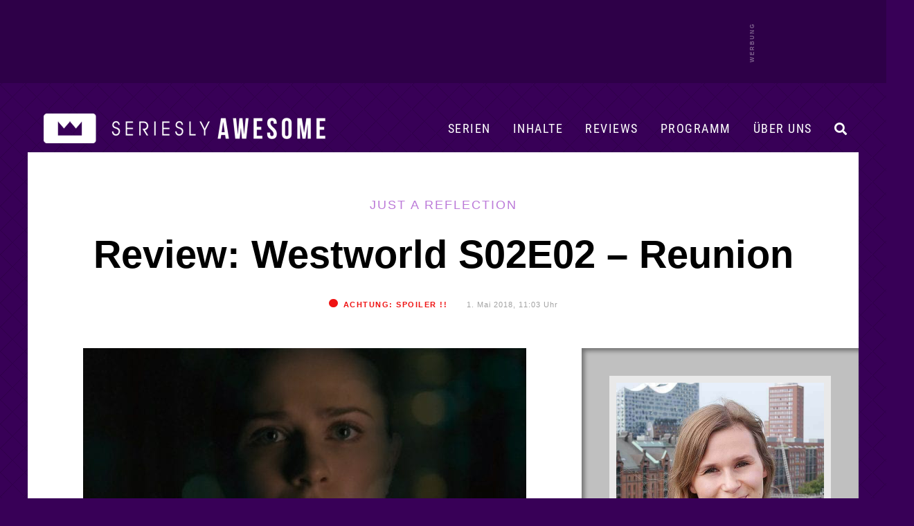

--- FILE ---
content_type: text/html; charset=UTF-8
request_url: https://www.serieslyawesome.tv/review-westworld-s02e02-reunion/
body_size: 29546
content:
<!DOCTYPE html>
<html xmlns="http://www.w3.org/1999/xhtml" lang="de">
<head>
<meta http-equiv="Content-Type" content="text/html; charset=utf-8">
<!--[if IE]><meta http-equiv='X-UA-Compatible' content='IE=edge'><![endif]-->
<title>Review: Westworld S02E02 &#8211; Reunion - Just a Reflection</title>
<meta name="keywords" content="Serien, TV-Serien, TV, Serien-Blog, Fernsehen, Serienblog, Blog, Streaming" />
<meta name="viewport" content="width=device-width, initial-scale=1">
<meta name="referrer" content="unsafe-url">
<meta name="robots" content="max-image-preview:large">

	
	<link rel='stylesheet' id='style-css' href='/wp-content/themes/pulse/style-single.css?ver=202512100748' type='text/css' media='all' />	

	
	<link rel="preload" href="/wp-content/themes/pulse/images/sAWE-headlogo-breit.png" as="image">	
	<link rel="preload" href="/wp-content/themes/pulse/images/sAWE-headlogo-breit_ON.png" as="image">
	
<link rel="apple-touch-icon" href="https://www.serieslyawesome.tv/wp-content/iOS-Icon.png" />
<link rel="pingback" href="https://www.serieslyawesome.tv/xmlrpc.php" />
	
<script>var uuSymplr,allCookiesSymplr=document.cookie.split(";").map((e=>e.split("="))).reduce(((e,[i,o])=>({...e,[i.trim()]:decodeURIComponent(o)})),{});function createCookieSymplr(e,i){var o=e;if(void 0===(uuSymplr=allCookiesSymplr.uniqueUser)){let e=(Date.now()+window.navigator.userAgent+websiteSymplr).toString();uuSymplr=sha256(e),document.cookie=`uniqueUser=${uuSymplr};path=/;SameSite=Strict; Secure`}if(o){var u=allCookiesSymplr.uniqueUserLi;void 0===u&&(u=sha256(i),document.cookie=`uniqueUserLi=${u};path=/;SameSite=Strict; Secure`),uuSymplr=u}else document.cookie="uniqueUserLi=; max-age=0"}</script>
<script defer src="https://cdns.symplr.de/serieslyawesome.tv/serieslyawesome.js"></script>
	
<!-- Google tag (gtag.js) -->
<script defer src="https://www.googletagmanager.com/gtag/js?id=G-QRM1KL91YG"></script>
<script>
// Disable tracking if the opt-out cookie exists.
var disableStr = 'ga-disable-G-QRM1KL91YG';
if (document.cookie.indexOf(disableStr + '=true') > -1) {
   window['ga-disable-G-QRM1KL91YG'] = true; //this is what disables the tracking, note the measurement ID
}
  window.dataLayer = window.dataLayer || [];
  function gtag(){dataLayer.push(arguments);}
  gtag('js', new Date());

  gtag('config', 'G-QRM1KL91YG');
	
// Opt-out function (this function is unchanged)
function gaOptout() {
  	document.cookie = disableStr + '=true; expires=Thu, 31 Dec 2099 23:59:59 UTC; path=/';
  	window[disableStr] = true;
	alert("Google Analytics Opt-out erfolgreich.");
}
</script>	
	
<script async src="https://pagead2.googlesyndication.com/pagead/js/adsbygoogle.js?client=ca-pub-2503350391045441"
     crossorigin="anonymous"></script>

	
<script>function loadAsync(e,t){var a,n=!1;a=document.createElement("script"),a.type="text/javascript",a.src=e,a.onreadystatechange=function(){n||this.readyState&&"complete"!=this.readyState||(n=!0,"function"==typeof t&&t())},a.onload=a.onreadystatechange,document.getElementsByTagName("head")[0].appendChild(a)}</script>
<meta name='robots' content='index, follow, max-image-preview:large, max-snippet:-1, max-video-preview:-1' />

	<!-- This site is optimized with the Yoast SEO plugin v26.6 - https://yoast.com/wordpress/plugins/seo/ -->
	<meta name="description" content="Where to begin? &quot;Westworld&quot; ist in seiner alten, leicht überfordernden Manier zurück und wir befinden uns auf dem Weg nach Glory. Und es dauert nicht mehr" />
	<link rel="canonical" href="https://www.serieslyawesome.tv/review-westworld-s02e02-reunion/" />
	<meta property="og:locale" content="de_DE" />
	<meta property="og:type" content="article" />
	<meta property="og:title" content="Review: Westworld S02E02 - Reunion &#8211; Just a Reflection" />
	<meta property="og:description" content="Where to begin? &quot;Westworld&quot; ist in seiner alten, leicht überfordernden Manier zurück und wir befinden uns auf dem Weg nach Glory. Und es dauert nicht mehr" />
	<meta property="og:url" content="https://www.serieslyawesome.tv/review-westworld-s02e02-reunion/" />
	<meta property="og:site_name" content="seriesly AWESOME" />
	<meta property="article:publisher" content="http://www.facebook.com/serieslyawesome" />
	<meta property="article:published_time" content="2018-05-01T09:03:53+00:00" />
	<meta property="article:modified_time" content="2018-06-12T19:54:25+00:00" />
	<meta property="og:image" content="https://www.serieslyawesome.tv/wp-content/uploads/2018/05/westworld-s02e02.jpg" />
	<meta property="og:image:width" content="1280" />
	<meta property="og:image:height" content="717" />
	<meta property="og:image:type" content="image/jpeg" />
	<meta name="author" content="Kira" />
	<meta name="twitter:card" content="summary_large_image" />
	<meta name="twitter:creator" content="@serieslyawesome" />
	<meta name="twitter:site" content="@serieslyawesome" />
	<meta name="twitter:label1" content="Verfasst von" />
	<meta name="twitter:data1" content="Kira" />
	<meta name="twitter:label2" content="Geschätzte Lesezeit" />
	<meta name="twitter:data2" content="7 Minuten" />
	<script type="application/ld+json" class="yoast-schema-graph">{"@context":"https://schema.org","@graph":[{"@type":"Article","@id":"https://www.serieslyawesome.tv/review-westworld-s02e02-reunion/#article","isPartOf":{"@id":"https://www.serieslyawesome.tv/review-westworld-s02e02-reunion/"},"author":{"name":"Kira","@id":"https://www.serieslyawesome.tv/#/schema/person/6305be7d4a680e6150d7f2267689e5e7"},"headline":"Review: Westworld S02E02 &#8211; Reunion","datePublished":"2018-05-01T09:03:53+00:00","dateModified":"2018-06-12T19:54:25+00:00","mainEntityOfPage":{"@id":"https://www.serieslyawesome.tv/review-westworld-s02e02-reunion/"},"wordCount":1455,"commentCount":0,"publisher":{"@id":"https://www.serieslyawesome.tv/#organization"},"image":{"@id":"https://www.serieslyawesome.tv/review-westworld-s02e02-reunion/#primaryimage"},"thumbnailUrl":"https://www.serieslyawesome.tv/wp-content/uploads/2018/05/westworld-s02e02.jpg","keywords":["HBO"],"articleSection":["Review","Westworld"],"inLanguage":"de","potentialAction":[{"@type":"CommentAction","name":"Comment","target":["https://www.serieslyawesome.tv/review-westworld-s02e02-reunion/#respond"]}]},{"@type":"WebPage","@id":"https://www.serieslyawesome.tv/review-westworld-s02e02-reunion/","url":"https://www.serieslyawesome.tv/review-westworld-s02e02-reunion/","name":"Review: Westworld S02E02 - Reunion &#8211; Just a Reflection","isPartOf":{"@id":"https://www.serieslyawesome.tv/#website"},"primaryImageOfPage":{"@id":"https://www.serieslyawesome.tv/review-westworld-s02e02-reunion/#primaryimage"},"image":{"@id":"https://www.serieslyawesome.tv/review-westworld-s02e02-reunion/#primaryimage"},"thumbnailUrl":"https://www.serieslyawesome.tv/wp-content/uploads/2018/05/westworld-s02e02.jpg","datePublished":"2018-05-01T09:03:53+00:00","dateModified":"2018-06-12T19:54:25+00:00","description":"Where to begin? \"Westworld\" ist in seiner alten, leicht überfordernden Manier zurück und wir befinden uns auf dem Weg nach Glory. Und es dauert nicht mehr","breadcrumb":{"@id":"https://www.serieslyawesome.tv/review-westworld-s02e02-reunion/#breadcrumb"},"inLanguage":"de","potentialAction":[{"@type":"ReadAction","target":["https://www.serieslyawesome.tv/review-westworld-s02e02-reunion/"]}]},{"@type":"ImageObject","inLanguage":"de","@id":"https://www.serieslyawesome.tv/review-westworld-s02e02-reunion/#primaryimage","url":"https://www.serieslyawesome.tv/wp-content/uploads/2018/05/westworld-s02e02.jpg","contentUrl":"https://www.serieslyawesome.tv/wp-content/uploads/2018/05/westworld-s02e02.jpg","width":1280,"height":717},{"@type":"BreadcrumbList","@id":"https://www.serieslyawesome.tv/review-westworld-s02e02-reunion/#breadcrumb","itemListElement":[{"@type":"ListItem","position":1,"name":"Home","item":"https://www.serieslyawesome.tv/"},{"@type":"ListItem","position":2,"name":"Review: Westworld S02E02 &#8211; Reunion"}]},{"@type":"WebSite","@id":"https://www.serieslyawesome.tv/#website","url":"https://www.serieslyawesome.tv/","name":"seriesly AWESOME","description":"Das Blog-Zuhause der besten Serien!","publisher":{"@id":"https://www.serieslyawesome.tv/#organization"},"potentialAction":[{"@type":"SearchAction","target":{"@type":"EntryPoint","urlTemplate":"https://www.serieslyawesome.tv/?s={search_term_string}"},"query-input":{"@type":"PropertyValueSpecification","valueRequired":true,"valueName":"search_term_string"}}],"inLanguage":"de"},{"@type":"Organization","@id":"https://www.serieslyawesome.tv/#organization","name":"seriesly AWESOME","alternateName":"sAWE.tv","url":"https://www.serieslyawesome.tv/","logo":{"@type":"ImageObject","inLanguage":"de","@id":"https://www.serieslyawesome.tv/#/schema/logo/image/","url":"https://www.serieslyawesome.tv/wp-content/uploads/2015/04/sAWE_Logo_lila.jpg","contentUrl":"https://www.serieslyawesome.tv/wp-content/uploads/2015/04/sAWE_Logo_lila.jpg","width":562,"height":202,"caption":"seriesly AWESOME"},"image":{"@id":"https://www.serieslyawesome.tv/#/schema/logo/image/"},"sameAs":["http://www.facebook.com/serieslyawesome","https://x.com/serieslyawesome","http://www.youtube.com/serieslyawesome"]},{"@type":"Person","@id":"https://www.serieslyawesome.tv/#/schema/person/6305be7d4a680e6150d7f2267689e5e7","name":"Kira","description":"Kommt aus dem kleinen Städtchen Cloppenburg, hat einige Jahre im etwas größeren Städtchen Braunschweig gelebt und genießt jetzt das Großstadtleben in Hamburg. Mit den „Gilmore Girls“ fing ihre Serienliebe an, die sich seitdem in zahlreiche Richtungen ausgeweitet hat. Hofft darauf, dass es jemals wieder so eine geniale Serie wie „Breaking Bad“ geben wird. Hat ihre Masterarbeit über Antihelden in zeitgenössischen Qualitätsserien geschrieben.","sameAs":["Sherlock, Breaking Bad, Game of Thrones, Fargo, Dexter, True Detective, Friends, Sex and the City, Gilmore Girls"],"url":"https://www.serieslyawesome.tv/author/kira/"}]}</script>
	<!-- / Yoast SEO plugin. -->


<script type="text/javascript" id="wpp-js" src="https://www.serieslyawesome.tv/wp-content/plugins/wordpress-popular-posts/assets/js/wpp.min.js?ver=7.3.6" data-sampling="0" data-sampling-rate="1" data-api-url="https://www.serieslyawesome.tv/wp-json/wordpress-popular-posts" data-post-id="81396" data-token="47163cc945" data-lang="0" data-debug="0"></script>
<link rel="alternate" title="oEmbed (JSON)" type="application/json+oembed" href="https://www.serieslyawesome.tv/wp-json/oembed/1.0/embed?url=https%3A%2F%2Fwww.serieslyawesome.tv%2Freview-westworld-s02e02-reunion%2F" />
<link rel="alternate" title="oEmbed (XML)" type="text/xml+oembed" href="https://www.serieslyawesome.tv/wp-json/oembed/1.0/embed?url=https%3A%2F%2Fwww.serieslyawesome.tv%2Freview-westworld-s02e02-reunion%2F&#038;format=xml" />
<style id='wp-img-auto-sizes-contain-inline-css' type='text/css'>
img:is([sizes=auto i],[sizes^="auto," i]){contain-intrinsic-size:3000px 1500px}
/*# sourceURL=wp-img-auto-sizes-contain-inline-css */
</style>
<link rel='stylesheet' id='wpo_min-header-0-css' href='https://www.serieslyawesome.tv/wp-content/cache/wpo-minify/1767684788/assets/wpo-minify-header-eb643d7a.min.css' type='text/css' media='all' />
<script type="text/javascript" src="https://www.serieslyawesome.tv/wp-includes/js/jquery/jquery.min.js" id="jquery-core-js"></script>
            <style id="wpp-loading-animation-styles">@-webkit-keyframes bgslide{from{background-position-x:0}to{background-position-x:-200%}}@keyframes bgslide{from{background-position-x:0}to{background-position-x:-200%}}.wpp-widget-block-placeholder,.wpp-shortcode-placeholder{margin:0 auto;width:60px;height:3px;background:#dd3737;background:linear-gradient(90deg,#dd3737 0%,#571313 10%,#dd3737 100%);background-size:200% auto;border-radius:3px;-webkit-animation:bgslide 1s infinite linear;animation:bgslide 1s infinite linear}</style>
            <style type="text/css"></style>
<link rel="icon" href="https://www.serieslyawesome.tv/wp-content/uploads/2017/10/cropped-Unbenannt-1-1.jpg" sizes="32x32" />
<link rel="icon" href="https://www.serieslyawesome.tv/wp-content/uploads/2017/10/cropped-Unbenannt-1-1.jpg" sizes="192x192" />
<link rel="apple-touch-icon" href="https://www.serieslyawesome.tv/wp-content/uploads/2017/10/cropped-Unbenannt-1-1.jpg" />
<meta name="msapplication-TileImage" content="https://www.serieslyawesome.tv/wp-content/uploads/2017/10/cropped-Unbenannt-1-1.jpg" />
<noscript><style id="rocket-lazyload-nojs-css">.rll-youtube-player, [data-lazy-src]{display:none !important;}</style></noscript>	

<style id='global-styles-inline-css' type='text/css'>
:root{--wp--preset--aspect-ratio--square: 1;--wp--preset--aspect-ratio--4-3: 4/3;--wp--preset--aspect-ratio--3-4: 3/4;--wp--preset--aspect-ratio--3-2: 3/2;--wp--preset--aspect-ratio--2-3: 2/3;--wp--preset--aspect-ratio--16-9: 16/9;--wp--preset--aspect-ratio--9-16: 9/16;--wp--preset--color--black: #000000;--wp--preset--color--cyan-bluish-gray: #abb8c3;--wp--preset--color--white: #ffffff;--wp--preset--color--pale-pink: #f78da7;--wp--preset--color--vivid-red: #cf2e2e;--wp--preset--color--luminous-vivid-orange: #ff6900;--wp--preset--color--luminous-vivid-amber: #fcb900;--wp--preset--color--light-green-cyan: #7bdcb5;--wp--preset--color--vivid-green-cyan: #00d084;--wp--preset--color--pale-cyan-blue: #8ed1fc;--wp--preset--color--vivid-cyan-blue: #0693e3;--wp--preset--color--vivid-purple: #9b51e0;--wp--preset--gradient--vivid-cyan-blue-to-vivid-purple: linear-gradient(135deg,rgb(6,147,227) 0%,rgb(155,81,224) 100%);--wp--preset--gradient--light-green-cyan-to-vivid-green-cyan: linear-gradient(135deg,rgb(122,220,180) 0%,rgb(0,208,130) 100%);--wp--preset--gradient--luminous-vivid-amber-to-luminous-vivid-orange: linear-gradient(135deg,rgb(252,185,0) 0%,rgb(255,105,0) 100%);--wp--preset--gradient--luminous-vivid-orange-to-vivid-red: linear-gradient(135deg,rgb(255,105,0) 0%,rgb(207,46,46) 100%);--wp--preset--gradient--very-light-gray-to-cyan-bluish-gray: linear-gradient(135deg,rgb(238,238,238) 0%,rgb(169,184,195) 100%);--wp--preset--gradient--cool-to-warm-spectrum: linear-gradient(135deg,rgb(74,234,220) 0%,rgb(151,120,209) 20%,rgb(207,42,186) 40%,rgb(238,44,130) 60%,rgb(251,105,98) 80%,rgb(254,248,76) 100%);--wp--preset--gradient--blush-light-purple: linear-gradient(135deg,rgb(255,206,236) 0%,rgb(152,150,240) 100%);--wp--preset--gradient--blush-bordeaux: linear-gradient(135deg,rgb(254,205,165) 0%,rgb(254,45,45) 50%,rgb(107,0,62) 100%);--wp--preset--gradient--luminous-dusk: linear-gradient(135deg,rgb(255,203,112) 0%,rgb(199,81,192) 50%,rgb(65,88,208) 100%);--wp--preset--gradient--pale-ocean: linear-gradient(135deg,rgb(255,245,203) 0%,rgb(182,227,212) 50%,rgb(51,167,181) 100%);--wp--preset--gradient--electric-grass: linear-gradient(135deg,rgb(202,248,128) 0%,rgb(113,206,126) 100%);--wp--preset--gradient--midnight: linear-gradient(135deg,rgb(2,3,129) 0%,rgb(40,116,252) 100%);--wp--preset--font-size--small: 13px;--wp--preset--font-size--medium: 20px;--wp--preset--font-size--large: 36px;--wp--preset--font-size--x-large: 42px;--wp--preset--spacing--20: 0.44rem;--wp--preset--spacing--30: 0.67rem;--wp--preset--spacing--40: 1rem;--wp--preset--spacing--50: 1.5rem;--wp--preset--spacing--60: 2.25rem;--wp--preset--spacing--70: 3.38rem;--wp--preset--spacing--80: 5.06rem;--wp--preset--shadow--natural: 6px 6px 9px rgba(0, 0, 0, 0.2);--wp--preset--shadow--deep: 12px 12px 50px rgba(0, 0, 0, 0.4);--wp--preset--shadow--sharp: 6px 6px 0px rgba(0, 0, 0, 0.2);--wp--preset--shadow--outlined: 6px 6px 0px -3px rgb(255, 255, 255), 6px 6px rgb(0, 0, 0);--wp--preset--shadow--crisp: 6px 6px 0px rgb(0, 0, 0);}:where(.is-layout-flex){gap: 0.5em;}:where(.is-layout-grid){gap: 0.5em;}body .is-layout-flex{display: flex;}.is-layout-flex{flex-wrap: wrap;align-items: center;}.is-layout-flex > :is(*, div){margin: 0;}body .is-layout-grid{display: grid;}.is-layout-grid > :is(*, div){margin: 0;}:where(.wp-block-columns.is-layout-flex){gap: 2em;}:where(.wp-block-columns.is-layout-grid){gap: 2em;}:where(.wp-block-post-template.is-layout-flex){gap: 1.25em;}:where(.wp-block-post-template.is-layout-grid){gap: 1.25em;}.has-black-color{color: var(--wp--preset--color--black) !important;}.has-cyan-bluish-gray-color{color: var(--wp--preset--color--cyan-bluish-gray) !important;}.has-white-color{color: var(--wp--preset--color--white) !important;}.has-pale-pink-color{color: var(--wp--preset--color--pale-pink) !important;}.has-vivid-red-color{color: var(--wp--preset--color--vivid-red) !important;}.has-luminous-vivid-orange-color{color: var(--wp--preset--color--luminous-vivid-orange) !important;}.has-luminous-vivid-amber-color{color: var(--wp--preset--color--luminous-vivid-amber) !important;}.has-light-green-cyan-color{color: var(--wp--preset--color--light-green-cyan) !important;}.has-vivid-green-cyan-color{color: var(--wp--preset--color--vivid-green-cyan) !important;}.has-pale-cyan-blue-color{color: var(--wp--preset--color--pale-cyan-blue) !important;}.has-vivid-cyan-blue-color{color: var(--wp--preset--color--vivid-cyan-blue) !important;}.has-vivid-purple-color{color: var(--wp--preset--color--vivid-purple) !important;}.has-black-background-color{background-color: var(--wp--preset--color--black) !important;}.has-cyan-bluish-gray-background-color{background-color: var(--wp--preset--color--cyan-bluish-gray) !important;}.has-white-background-color{background-color: var(--wp--preset--color--white) !important;}.has-pale-pink-background-color{background-color: var(--wp--preset--color--pale-pink) !important;}.has-vivid-red-background-color{background-color: var(--wp--preset--color--vivid-red) !important;}.has-luminous-vivid-orange-background-color{background-color: var(--wp--preset--color--luminous-vivid-orange) !important;}.has-luminous-vivid-amber-background-color{background-color: var(--wp--preset--color--luminous-vivid-amber) !important;}.has-light-green-cyan-background-color{background-color: var(--wp--preset--color--light-green-cyan) !important;}.has-vivid-green-cyan-background-color{background-color: var(--wp--preset--color--vivid-green-cyan) !important;}.has-pale-cyan-blue-background-color{background-color: var(--wp--preset--color--pale-cyan-blue) !important;}.has-vivid-cyan-blue-background-color{background-color: var(--wp--preset--color--vivid-cyan-blue) !important;}.has-vivid-purple-background-color{background-color: var(--wp--preset--color--vivid-purple) !important;}.has-black-border-color{border-color: var(--wp--preset--color--black) !important;}.has-cyan-bluish-gray-border-color{border-color: var(--wp--preset--color--cyan-bluish-gray) !important;}.has-white-border-color{border-color: var(--wp--preset--color--white) !important;}.has-pale-pink-border-color{border-color: var(--wp--preset--color--pale-pink) !important;}.has-vivid-red-border-color{border-color: var(--wp--preset--color--vivid-red) !important;}.has-luminous-vivid-orange-border-color{border-color: var(--wp--preset--color--luminous-vivid-orange) !important;}.has-luminous-vivid-amber-border-color{border-color: var(--wp--preset--color--luminous-vivid-amber) !important;}.has-light-green-cyan-border-color{border-color: var(--wp--preset--color--light-green-cyan) !important;}.has-vivid-green-cyan-border-color{border-color: var(--wp--preset--color--vivid-green-cyan) !important;}.has-pale-cyan-blue-border-color{border-color: var(--wp--preset--color--pale-cyan-blue) !important;}.has-vivid-cyan-blue-border-color{border-color: var(--wp--preset--color--vivid-cyan-blue) !important;}.has-vivid-purple-border-color{border-color: var(--wp--preset--color--vivid-purple) !important;}.has-vivid-cyan-blue-to-vivid-purple-gradient-background{background: var(--wp--preset--gradient--vivid-cyan-blue-to-vivid-purple) !important;}.has-light-green-cyan-to-vivid-green-cyan-gradient-background{background: var(--wp--preset--gradient--light-green-cyan-to-vivid-green-cyan) !important;}.has-luminous-vivid-amber-to-luminous-vivid-orange-gradient-background{background: var(--wp--preset--gradient--luminous-vivid-amber-to-luminous-vivid-orange) !important;}.has-luminous-vivid-orange-to-vivid-red-gradient-background{background: var(--wp--preset--gradient--luminous-vivid-orange-to-vivid-red) !important;}.has-very-light-gray-to-cyan-bluish-gray-gradient-background{background: var(--wp--preset--gradient--very-light-gray-to-cyan-bluish-gray) !important;}.has-cool-to-warm-spectrum-gradient-background{background: var(--wp--preset--gradient--cool-to-warm-spectrum) !important;}.has-blush-light-purple-gradient-background{background: var(--wp--preset--gradient--blush-light-purple) !important;}.has-blush-bordeaux-gradient-background{background: var(--wp--preset--gradient--blush-bordeaux) !important;}.has-luminous-dusk-gradient-background{background: var(--wp--preset--gradient--luminous-dusk) !important;}.has-pale-ocean-gradient-background{background: var(--wp--preset--gradient--pale-ocean) !important;}.has-electric-grass-gradient-background{background: var(--wp--preset--gradient--electric-grass) !important;}.has-midnight-gradient-background{background: var(--wp--preset--gradient--midnight) !important;}.has-small-font-size{font-size: var(--wp--preset--font-size--small) !important;}.has-medium-font-size{font-size: var(--wp--preset--font-size--medium) !important;}.has-large-font-size{font-size: var(--wp--preset--font-size--large) !important;}.has-x-large-font-size{font-size: var(--wp--preset--font-size--x-large) !important;}
/*# sourceURL=global-styles-inline-css */
</style>
</head>

<body class="wp-singular post-template-default single single-post postid-81396 single-format-standard wp-theme-pulse">
	
<a id="headertop"></a>

<div id="mobilemenuhidden">
		<div id="mmhwrap">
			<i class="fas fa-times menuclose"></i>	
			<a href="https://www.serieslyawesome.tv/serien/">Serien</a>
			<a href="https://www.serieslyawesome.tv/category/serien/review/">Reviews</a>
			<a href="https://www.serieslyawesome.tv/tag/trailer/">Trailer</a>
			<a href="https://www.serieslyawesome.tv/tag/programm/">Programm</a>
			<a href="https://www.serieslyawesome.tv/uber-uns/">Über uns</a>
			<form id="searchform2" action="https://www.serieslyawesome.tv/" method="get">
				<input id="s2" class="text" type="text" name="s" value="" placeholder="&#xF002;" />
				<button type="submit" class="mmhb"><i class="fas fa-search"></i></button>
			</form>
		</div>
</div>
	
	
<div id="shareglobal" class="sharesb shareclose">
	<div id="sharewrap">
		<div id="hover-info">
			<span id="hoverfb">Auf Facebook teilen</span>
			<span id="hovertw">Auf Twitter teilen</span>
			<span id="hovercross">Teilen abbrechen...</span>
			<span id="hoverpin">Auf Pinterest teilen</span>
			<span id="hoverpock">In Pocket speichern</span>
			<span id="hovermail">Per Mail versenden</span>
		</div>
<a href="https://www.facebook.com/sharer/sharer.php?u=https://www.serieslyawesome.tv/review-westworld-s02e02-reunion/?utm_source=social&utm_medium=facebook&utm_campaign=globalsharebuttons" class="fbsharebottom" title="auf Facebook teilen" alt="auf Facebook teilen" target="_blank"><i class="fab fa-facebook-square"></i></a>
<a href="http://twitter.com/intent/tweet?text=Review: Westworld S02E02 &#8211; Reunion - Just+a+Reflection: https://www.serieslyawesome.tv/review-westworld-s02e02-reunion/%20via%20@serieslyAWESOME" class="twsharebottom" title="auf Twitter teilen" alt="auf Twitter teilen"  target="_blank"><i class="fab fa-twitter"></i></a>
		<a class="sharecross" href="#" title="Teilen abbrechen" alt="doch nicht teilen"><i id="teilencross" class="fas fa-times teilenicon"></i></a>
<a href="https://pinterest.com/pin/create/button/?url=https://www.serieslyawesome.tv/review-westworld-s02e02-reunion/&media=https://www.serieslyawesome.tv/wp-content/uploads/2018/05/westworld-s02e02.jpg&description=Review: Westworld S02E02 &#8211; Reunion" target="_blank" title="Bei Pinterest teilen" alt="Bei Pinterest teilen" class="pinsharebottom"><i class="fab fa-pinterest-square"></i></a>
<a href="https://getpocket.com/edit.php?url=https://www.serieslyawesome.tv/review-westworld-s02e02-reunion/" target="_blank" title="Bei Pocket speichern" alt="Bei Pocket speichern" class="pocksharebottom"><i class="fab fa-get-pocket"></i></a>
	<a href="mailto:?subject=Review: Westworld S02E02 &#8211; Reunion&amp;body=Schau dir das mal an: https://www.serieslyawesome.tv/review-westworld-s02e02-reunion/" class="mailsharebottom" title="per Mail teilen" alt="per Mail teilen" target="_blank"><i class="fas fa-envelope"></i></a>
</div><!-- /#sharewrap -->
	</div><!-- /#shareglobal.sharesb -->

	
	<div id="werbebannerheader3">
		<div id="werbebannerheader3wrap">	
			<div id="serieslyawesome.tv_incontent_1" class="skyscraper"></div>
		</div>
	</div>	

<div id="container" class="contsingle">
	
<header id="header" class="nothp">


			
		<div id="headerfiller"></div>
		
	
<div id="navbar" class="single">
	
	
			<div id="logo">
				<a href="https://www.serieslyawesome.tv" title="Das Blog-Zuhause der besten Serien!" class="newheaderlogo">
				</a>
			</div><!-- /#logo -->
			<div id="logomob">
				<a href="https://www.serieslyawesome.tv" title="Das Blog-Zuhause der besten Serien!">
					<img src="data:image/svg+xml,%3Csvg%20xmlns='http://www.w3.org/2000/svg'%20viewBox='0%200%20500%20161'%3E%3C/svg%3E" width="500" height="161" alt="seriesly AWESOME" data-lazy-src="https://www.serieslyAWESOME.tv/wp-content/themes/pulse/images/sAWE-Headerlogo-desktop9.png" /><noscript><img src="https://www.serieslyAWESOME.tv/wp-content/themes/pulse/images/sAWE-Headerlogo-desktop9.png" width="500" height="161" alt="seriesly AWESOME" /></noscript>
				</a>
			</div><!-- /#logo -->
	
<div class="showmobile">
		<div id="mobilemenu">
			<i class="fas fa-bars menuopen"></i>	
		</div>
</div>

	<div class="showdesktop">	
		<div id="desktopmenu">
			<div id="desktopnavi">
				<i id="searchiconnav" class="nav-i fas fa-search"></i>
				<a href="https://www.serieslyawesome.tv/uber-uns/" id="navwir" class="nav-a">Über uns</a>
				<a href="https://www.serieslyawesome.tv/tag/programm/" id="navprogramm" class="nav-a">Programm</a>
				<a href="https://www.serieslyawesome.tv/category/serien/review/" id="navreviews" class="nav-a">Reviews</a>
				<a href="https://www.serieslyawesome.tv/serien/" id="navinhalte" class="nav-a">Inhalte</a>
				<a href="https://www.serieslyawesome.tv/serien/" id="navserien" class="nav-a">Serien</a>
			</div>
			<div id="menuserien" class="submenu">
				<div id="spalte2" class="spalte">
					<h3><a href="https://www.serieslyawesome.tv/category/animiert/" alt="Animierte Serien" title="Animierte Serien">Animierte Serien</a><span class="pfeil">▼</span></h3>
					<div id="schub2" class="schublade">
						<a href="https://www.serieslyawesome.tv/category/animiert/adventure-time/" alt="Adventure Time" title="Adventure Time">Adventure Time</a>
						<a href="http://www.serieslyawesome.tv/category/animiert/the-simpsons/" alt="Die Simpsons" title="Die Simpsons">Die Simpsons</a>
						<a href="https://www.serieslyawesome.tv/category/animiert/dragon-ball/" alt="Dragon Ball" title="Dragon Ball">Dragon Ball</a>
						<a href="https://www.serieslyawesome.tv/category/animiert/family-guy/" alt="Family Guy" title="Family Guy">Family Guy</a>
						<a href="http://www.serieslyawesome.tv/category/animiert/futurama/" alt="Futurama" title="Futurama">Futurama</a>
						<a href="https://www.serieslyawesome.tv/category/animiert/invincible/" alt="Invincible" title="Invincible">Invincible</a>
						<a href="https://www.serieslyawesome.tv/category/fantasy-scifi/love-death-robots/" alt="Love, Death + Robots" title="Love, Death + Robots">Love, Death + Robots</a>
						<a href="https://www.serieslyawesome.tv/category/animiert/peanuts/" alt="Peanuts" title="Peanuts">Peanuts</a>
						<a href="http://www.serieslyawesome.tv/category/animiert/rick-and-morty/" alt="Rick and Morty" title="Rick and Morty">Rick and Morty</a>
						<a href="https://www.serieslyawesome.tv/category/animiert/solar-opposites/" alt="Solar Opposites" title="Solar Opposites">Solar Opposites</a>
						<a href="http://www.serieslyawesome.tv/category/animiert/south-park/" alt="South Park" title="South Park">South Park</a>
						<a href="http://www.serieslyawesome.tv/category/animiert/spongebob-squarepants/" alt="Spongebob Schwammkopf" title="Spongebob Schwammkopf">Spongebob Schwammkopf</a>
						<a href="https://www.serieslyawesome.tv/serien/#serienarchiv_animiert" alt="Weitere animierte Serien" title="Weitere animierte Serien" class="mehrSerien">+ MEHR</a>
					</div>
				</div>
				<div id="spalte3" class="spalte">
					<h3><a href="https://www.serieslyawesome.tv/category/comedy/" alt="Comedy-Serien" title="Comedy-Serien">Comedy-Serien</a><span class="pfeil">▼</span></h3>
					<div id="schub3" class="schublade">
						<a href="https://www.serieslyawesome.tv/category/comedy/barry/" alt="BARRY" title="BARRY">BARRY</a>
						<a href="https://www.serieslyawesome.tv/category/comedy/community/" alt="Community" title="Community">Community</a>
						<a href="https://www.serieslyawesome.tv/category/comedy/friends/" alt="Friends" title="Friends">Friends</a>
						<a href="https://www.serieslyawesome.tv/category/comedy/its-always-sunny-in-philadelphia/" alt="It’s Always Sunny In Philadelphia" title="It’s Always Sunny In Philadelphia">It’s Always Sunny in ...</a>
						<a href="https://www.serieslyawesome.tv/category/comedy/lol-last-one-laughing/" alt="LOL: Last One Laughing" title="LOL: Last One Laughing">LOL: Last One Laughing</a>
						<a href="https://www.serieslyawesome.tv/category/comedy/mythic-quest/" alt="Mythic Quest" title="Mythic Quest">Mythic Quest</a>
						<a href="https://www.serieslyawesome.tv/category/comedy/seinfeld/" alt="Seinfeld" title="Seinfeld">Seinfeld</a>
						<a href="https://www.serieslyawesome.tv/category/comedy/ted-lasso/" alt="Ted Lasso" title="Ted Lasso">Ted Lasso</a>
						<a href="https://www.serieslyawesome.tv/category/comedy/the-afterparty/" alt="The Afterparty" title="The Afterparty">The Afterparty</a>
						<a href="https://www.serieslyawesome.tv/category/comedy/the-big-door-prize/" alt="The Big Door Prize" title="The Big Door Prize">The Big Door Prize</a>
						<a href="https://www.serieslyawesome.tv/category/comedy/the-office/" alt="The Office" title="The Office">The Office</a>
						<a href="https://www.serieslyawesome.tv/category/comedy/trying/" alt="Trying" title="Trying">Trying</a>
						<a href="https://www.serieslyawesome.tv/serien/#serienarchiv_comedy" alt="Weitere Comedy-Serien" title="Weitere Comedy-Serien" class="mehrSerien">+ MEHR</a>
					</div>
				</div>
				<div id="spalte4" class="spalte">
					<h3><a href="https://www.serieslyawesome.tv/category/drama/" alt="Drama-Serien" title="Drama-Serien">Drama-Serien</a><span class="pfeil">▼</span></h3>
					<div id="schub4" class="schublade">
						<a href="https://www.serieslyawesome.tv/category/drama/breaking-bad/" alt="Breaking Bad" title="Breaking Bad">Breaking Bad</a>
						<a href="https://www.serieslyawesome.tv/category/drama/bridgerton/" alt="Bridgerton" title="Bridgerton">Bridgerton</a>
						<a href="https://www.serieslyawesome.tv/category/drama/dexter/" alt="Dexter" title="Dexter">Dexter</a>
						<a href="https://www.serieslyawesome.tv/category/drama/fargo/" alt="Fargo" title="Fargo">Fargo</a>
						<a href="https://www.serieslyawesome.tv/category/drama/only-murders-in-the-building/" alt="Only Murders in the Building" title="Only Murders in the Building">Only Murders in the Building</a>
						<a href="https://www.serieslyawesome.tv/tag/shogun/" alt="Shogun" title="Shogun">Shogun</a>
						<a href="https://www.serieslyawesome.tv/category/drama/squid-game/" alt="Squid Game" title="Squid Game">Squid Game</a>
						<a href="https://www.serieslyawesome.tv/tag/the-bear/" alt="The Bear" title="The Bear">The Bear</a>
						<a href="https://www.serieslyawesome.tv/category/drama/the-blacklist/" alt="The Blacklist" title="The Blacklist">The Blacklist</a>
						<a href="https://www.serieslyawesome.tv/category/drama/the-good-doctor/" alt="The Good Doctor" title="The Good Doctor">The Good Doctor</a>
						<a href="https://www.serieslyawesome.tv/category/drama/true-detective/" alt="True Detective" title="True Detective">True Detective</a>
						<a href="https://www.serieslyawesome.tv/tag/yellowstone/" alt="Yellowstone" title="Yellowstone">Yellowstone</a>
						<a href="https://www.serieslyawesome.tv/serien/#serienarchiv_drama" alt="Weitere Drama-Serien" title="Weitere Drama-Serien" class="mehrSerien">+ MEHR</a>
					</div>
				</div>
				<div id="spalte5" class="spalte">
					<h3><a href="https://www.serieslyawesome.tv/category/fantasy-scifi/" alt="SciFantasy-Serien" title="SciFantasy-Serien">SciFantasy-Serien</a><span class="pfeil">▼</span></h3>
					<div id="schub5" class="schublade">
						<a href="https://www.serieslyawesome.tv/category/fantasy-scifi/american-horror-story/" alt="American Horror Story" title="American Horror Story">American Horror Story</a>
						<a href="https://www.serieslyawesome.tv/category/fantasy-scifi/black-mirror/" alt="Black Mirror" title="Black Mirror">Black Mirror</a>
						<a href="https://www.serieslyawesome.tv/category/fantasy-scifi/der-herr-der-ringe/" alt="Der Herr der Ringe" title="Der Herr der Ringe">Der Herr der Ringe</a>
						<a href="https://www.serieslyawesome.tv/category/fantasy-scifi/fallout/" alt="Fallout" title="Fallout">Fallout</a>
						<a href="https://www.serieslyawesome.tv/category/fantasy-scifi/game-of-thrones/house-of-the-dragon/" alt="House of the Dragon" title="House of the Dragon">House of the Dragon</a>
						<a href="https://www.serieslyawesome.tv/category/fantasy-scifi/outlander/" alt="Outlander" title="Outlander">Outlander</a>
						<a href="https://www.serieslyawesome.tv/category/fantasy-scifi/severance/" alt="Severance" title="Severance">Severance</a>
						<a href="https://www.serieslyawesome.tv/category/scifantasy/star-trek/" alt="Star Trek" title="Star Trek">Star Trek</a>
						<a href="https://www.serieslyawesome.tv/category/fantasy-scifi/star-wars/" alt="Star Wars" title="Star Wars">Star Wars</a>
						<a href="https://www.serieslyawesome.tv/category/fantasy-scifi/stranger-things/" alt="Stranger Things" title="Stranger Things">Stranger Things</a>
						<a href="https://www.serieslyawesome.tv/category/fantasy-scifi/the-boys/" alt="The Boys" title="The Boys">The Boys</a>
						<a href="https://www.serieslyawesome.tv/category/fantasy-scifi/the-umbrella-academy/" alt="The Umbrella Academy" title="The Umbrella Academy">The Umbrella Academy</a>
						<a href="https://www.serieslyawesome.tv/serien/#serienarchiv_scifantasy" alt="Weitere SciFantasy-Serien" title="Weitere SciFantasy-Serien" class="mehrSerien">+ MEHR</a>
					</div>
				</div>	
			</div><!-- /#menuserien -->
			<div id="menuinhalte" class="submenu">
				<div id="nav1" class="serienkat">
					<div class="blogkat"><a href="https://www.serieslyawesome.tv/tag/news/">
						<div class="thumb"><img width="430" height="242" alt="Serien-News" title="Serien-News" src="data:image/svg+xml,%3Csvg%20xmlns='http://www.w3.org/2000/svg'%20viewBox='0%200%20430%20242'%3E%3C/svg%3E" data-lazy-src="/wp-content/themes/pulse/images/kachel_news.jpg"><noscript><img width="430" height="242" alt="Serien-News" title="Serien-News" src="/wp-content/themes/pulse/images/kachel_news.jpg"></noscript></div>
						<span>News</span></a>
					</div>
					<div class="blogkat"><a href="https://www.serieslyawesome.tv/tag/serientipp/">
						<div class="thumb"><img width="430" height="242" alt="Serientipps" title="Serientipps" src="data:image/svg+xml,%3Csvg%20xmlns='http://www.w3.org/2000/svg'%20viewBox='0%200%20430%20242'%3E%3C/svg%3E" data-lazy-src="/wp-content/uploads/2018/08/serientipp.jpg"><noscript><img width="430" height="242" alt="Serientipps" title="Serientipps" src="/wp-content/uploads/2018/08/serientipp.jpg"></noscript></div>
						<span>Serientipps</span></a>
					</div>
					<div class="blogkat"><a href="https://www.serieslyawesome.tv/tag/wxysma/">
						<div class="thumb"><img width="430" height="242" alt="Wer XY schaut, mag auch..." title="Wer XY schaut, mag auch..." src="data:image/svg+xml,%3Csvg%20xmlns='http://www.w3.org/2000/svg'%20viewBox='0%200%20430%20242'%3E%3C/svg%3E" data-lazy-src="/wp-content/uploads/2018/07/WXYSMA.jpg"><noscript><img width="430" height="242" alt="Wer XY schaut, mag auch..." title="Wer XY schaut, mag auch..." src="/wp-content/uploads/2018/07/WXYSMA.jpg"></noscript></div>
						<span>Ähnliche Serien wie...</span></a>
					</div>
					<div class="blogkat"><a href="https://www.serieslyawesome.tv/tag/awesome-5/">
						<div class="thumb"><img width="430" height="242" alt="Serien-Toplisten" title="Serien-Toplisten" src="data:image/svg+xml,%3Csvg%20xmlns='http://www.w3.org/2000/svg'%20viewBox='0%200%20430%20242'%3E%3C/svg%3E" data-lazy-src="/wp-content/uploads/2018/07/AWESOME5.jpg"><noscript><img width="430" height="242" alt="Serien-Toplisten" title="Serien-Toplisten" src="/wp-content/uploads/2018/07/AWESOME5.jpg"></noscript></div>
						<span>Toplisten</span></a>
					</div>
					<div class="blogkat"><a href="https://www.serieslyawesome.tv/category/serien/kommentar/">
						<div class="thumb"><img width="430" height="242" alt="Kommentar & Kolumne" title="Kommentar & Kolumne" src="data:image/svg+xml,%3Csvg%20xmlns='http://www.w3.org/2000/svg'%20viewBox='0%200%20430%20242'%3E%3C/svg%3E" data-lazy-src="/wp-content/uploads/2018/07/kommentar.jpg"><noscript><img width="430" height="242" alt="Kommentar & Kolumne" title="Kommentar & Kolumne" src="/wp-content/uploads/2018/07/kommentar.jpg"></noscript></div>
						<span>Kommentar & Kolumne</span></a>
					</div>
					<div class="blogkat"><a href="https://www.serieslyawesome.tv/category/serien/serienbilderparade/">
						<div class="thumb"><img width="430" height="242" alt="Serienbilderparade" title="Serienbilderparade" src="data:image/svg+xml,%3Csvg%20xmlns='http://www.w3.org/2000/svg'%20viewBox='0%200%20430%20242'%3E%3C/svg%3E" data-lazy-src="/wp-content/uploads/2018/07/serienbilderparade.jpg"><noscript><img width="430" height="242" alt="Serienbilderparade" title="Serienbilderparade" src="/wp-content/uploads/2018/07/serienbilderparade.jpg"></noscript></div>
						<span>Serienbilderparade</span></a>
					</div>
					<div class="blogkat"><a href="https://www.serieslyawesome.tv/tag/zappgpt/">
						<div class="thumb"><img width="430" height="242" alt="ZappGPT KI-Quiz" title="ZappGPT KI-Quiz" src="data:image/svg+xml,%3Csvg%20xmlns='http://www.w3.org/2000/svg'%20viewBox='0%200%20430%20242'%3E%3C/svg%3E" data-lazy-src="/wp-content/uploads/2024/03/zappgpt-kachel.jpg"><noscript><img width="430" height="242" alt="ZappGPT KI-Quiz" title="ZappGPT KI-Quiz" src="/wp-content/uploads/2024/03/zappgpt-kachel.jpg"></noscript></div>
						<span>ZappGPT KI-Quiz</span></a>
					</div>
					<div class="blogkat"><a href="https://www.serieslyawesome.tv/tag/inweiterenrollen/">
						<div class="thumb"><img width="430" height="242" alt="In weiteren Rollen" title="In weiteren Rollen" src="data:image/svg+xml,%3Csvg%20xmlns='http://www.w3.org/2000/svg'%20viewBox='0%200%20430%20242'%3E%3C/svg%3E" data-lazy-src="/wp-content/uploads/2019/08/in-weiteren-rollen.jpg"><noscript><img width="430" height="242" alt="In weiteren Rollen" title="In weiteren Rollen" src="/wp-content/uploads/2019/08/in-weiteren-rollen.jpg"></noscript></div>
						<span>In weiteren Rollen</span></a>
					</div>
					<div class="blogkat"><a href="https://www.serieslyawesome.tv/tag/klassiker-der-woche/">
						<div class="thumb"><img width="430" height="242" alt="Klassiker der Woche" title="Klassiker der Woche" src="data:image/svg+xml,%3Csvg%20xmlns='http://www.w3.org/2000/svg'%20viewBox='0%200%20430%20242'%3E%3C/svg%3E" data-lazy-src="/wp-content/uploads/2018/07/Klassiker-der-woche.jpg"><noscript><img width="430" height="242" alt="Klassiker der Woche" title="Klassiker der Woche" src="/wp-content/uploads/2018/07/Klassiker-der-woche.jpg"></noscript></div>
						<span>Klassiker der Woche</span></a>
					</div>
					<div class="blogkat"><a href="https://www.serieslyawesome.tv/tag/fun/">
						<div class="thumb"><img width="430" height="242" alt="Fun" title="Fun-Inhalte" src="data:image/svg+xml,%3Csvg%20xmlns='http://www.w3.org/2000/svg'%20viewBox='0%200%20430%20242'%3E%3C/svg%3E" data-lazy-src="/wp-content/themes/pulse/images/kachel_fun.jpg"><noscript><img width="430" height="242" alt="Fun" title="Fun-Inhalte" src="/wp-content/themes/pulse/images/kachel_fun.jpg"></noscript></div>
						<span>Fun</span></a>
					</div>
				</div><!-- /#nav1 -->
			</div>
			<div id="menureviews" class="submenu">

				<div id="menureviewsaktuell">
						<h2 class="widget-title">Neueste Serien-Reviews</h2>			<div class="execphpwidget"><div class="featured-items">
		<div class="itemwrap listed">
			<div class="thumb yellow">

				<a href="https://www.serieslyawesome.tv/rewatch-review-knight-rider-s02e12-eine-schoene-bescherung/" title="Rewatch-Review: Knight Rider S02E12 – Eine schöne Bescherung"><img src="data:image/svg+xml,%3Csvg%20xmlns='http://www.w3.org/2000/svg'%20viewBox='0%200%20400%20225'%3E%3C/svg%3E" alt="Rewatch-Review: Knight Rider S02E12 – Eine schöne Bescherung" class="Thumbnail thumbnail large " width="400" height="225" data-lazy-src="https://www.serieslyawesome.tv/wp-content/uploads/2025/12/Knight-Rider-Silent-Knight-800x450.jpg" /><noscript><img src="https://www.serieslyawesome.tv/wp-content/uploads/2025/12/Knight-Rider-Silent-Knight-800x450.jpg" alt="Rewatch-Review: Knight Rider S02E12 – Eine schöne Bescherung" class="Thumbnail thumbnail large " width="400" height="225" /></noscript></a>			<p class="editlink"></p>
		</div>  
			<div class="title">
            			<a href="https://www.serieslyawesome.tv/rewatch-review-knight-rider-s02e12-eine-schoene-bescherung/" title="Rewatch-Review: Knight Rider S02E12 – Eine schöne Bescherung"><h3><span>Rewatch-Review: Knight Rider S02E12 – Eine schöne Bescherung</span></h3></a>   

			</div>   
		</div>
            		<div class="itemwrap listed">
			<div class="thumb yellow">

				<a href="https://www.serieslyawesome.tv/pluribus-was-kann-die-neue-vince-gilligan-serie/" title="Pluribus – was kann die neue Vince-Gilligan-Serie?"><img src="data:image/svg+xml,%3Csvg%20xmlns='http://www.w3.org/2000/svg'%20viewBox='0%200%20400%20225'%3E%3C/svg%3E" alt="Pluribus – was kann die neue Vince-Gilligan-Serie?" class="Thumbnail thumbnail large " width="400" height="225" data-lazy-src="https://www.serieslyawesome.tv/wp-content/uploads/2025/12/pluribus-800x450.jpg" /><noscript><img src="https://www.serieslyawesome.tv/wp-content/uploads/2025/12/pluribus-800x450.jpg" alt="Pluribus – was kann die neue Vince-Gilligan-Serie?" class="Thumbnail thumbnail large " width="400" height="225" /></noscript></a>			<p class="editlink"></p>
		</div>  
			<div class="title">
            			<a href="https://www.serieslyawesome.tv/pluribus-was-kann-die-neue-vince-gilligan-serie/" title="Pluribus – was kann die neue Vince-Gilligan-Serie?"><h3><span>Pluribus – was kann die neue Vince-Gilligan-Serie?</span></h3></a>   

			</div>   
		</div>
            		<div class="itemwrap listed">
			<div class="thumb red">

				<a href="https://www.serieslyawesome.tv/rewatch-review-dexter-s01e01-pilot/" title="Rewatch-Review: &#8222;DEXTER&#8220; S01E01 (Pilot)"><img src="data:image/svg+xml,%3Csvg%20xmlns='http://www.w3.org/2000/svg'%20viewBox='0%200%20400%20225'%3E%3C/svg%3E" alt="Rewatch-Review: &#8222;DEXTER&#8220; S01E01 (Pilot)" class="Thumbnail thumbnail large " width="400" height="225" data-lazy-src="https://www.serieslyawesome.tv/wp-content/uploads/2025/11/Dexter-S01E01-Pilot-Review-00-800x450.jpg" /><noscript><img src="https://www.serieslyawesome.tv/wp-content/uploads/2025/11/Dexter-S01E01-Pilot-Review-00-800x450.jpg" alt="Rewatch-Review: &#8222;DEXTER&#8220; S01E01 (Pilot)" class="Thumbnail thumbnail large " width="400" height="225" /></noscript></a>			<p class="editlink"></p>
		</div>  
			<div class="title">
            			<a href="https://www.serieslyawesome.tv/rewatch-review-dexter-s01e01-pilot/" title="Rewatch-Review: &#8222;DEXTER&#8220; S01E01 (Pilot)"><h3><span>Rewatch-Review: &#8222;DEXTER&#8220; S01E01 (Pilot)</span></h3></a>   

			</div>   
		</div>
            </div></div>
						</div>
				<div id="mehrwrap">
					<a href="https://www.serieslyawesome.tv/category/serien/review/" class="mehr">Alle Reviews anzeigen</a>
				</div>
			</div>
			<div id="menuprogramm" class="submenu">

					<div class="blogkat prog"><a href="https://www.serieslyawesome.tv/tag/netflix-vorschau/">
						<div class="thumb"><img width="430" height="242" alt="Neu auf Netflix" title="Neu auf Netflix" src="data:image/svg+xml,%3Csvg%20xmlns='http://www.w3.org/2000/svg'%20viewBox='0%200%20430%20242'%3E%3C/svg%3E" data-lazy-src="/wp-content/uploads/2021/04/menu-programm_Netflix.jpg"><noscript><img width="430" height="242" alt="Neu auf Netflix" title="Neu auf Netflix" src="/wp-content/uploads/2021/04/menu-programm_Netflix.jpg"></noscript></div>
						<span>Neu auf Netflix</span></a>
					</div>
					<div class="blogkat prog"><a href="https://www.serieslyawesome.tv/tag/prime-vorschau/">
						<div class="thumb"><img width="430" height="242" alt="Neu bei Amazon Prime Video" title="Neu bei Amazon Prime Video" src="data:image/svg+xml,%3Csvg%20xmlns='http://www.w3.org/2000/svg'%20viewBox='0%200%20430%20242'%3E%3C/svg%3E" data-lazy-src="/wp-content/uploads/2021/04/menu-programm_Prime.jpg"><noscript><img width="430" height="242" alt="Neu bei Amazon Prime Video" title="Neu bei Amazon Prime Video" src="/wp-content/uploads/2021/04/menu-programm_Prime.jpg"></noscript></div>
						<span>Neu bei Prime Video</span></a>
					</div>
					<div class="blogkat prog"><a href="https://www.serieslyawesome.tv/tag/disney-vorschau/">
						<div class="thumb"><img width="430" height="242" alt="Neu bei Disney+" title="Neu bei Disney+" src="data:image/svg+xml,%3Csvg%20xmlns='http://www.w3.org/2000/svg'%20viewBox='0%200%20430%20242'%3E%3C/svg%3E" data-lazy-src="/wp-content/uploads/2021/04/menu-programm_Disneyjpg.jpg"><noscript><img width="430" height="242" alt="Neu bei Disney+" title="Neu bei Disney+" src="/wp-content/uploads/2021/04/menu-programm_Disneyjpg.jpg"></noscript></div>
						<span>Neu bei Disney+</span></a>
					</div>
					<div class="blogkat prog"><a href="https://www.serieslyawesome.tv/tag/apple-vorschau/">
						<div class="thumb"><img width="430" height="242" alt="Neu bei Apple TV+" title="Neu bei Apple TV+" src="data:image/svg+xml,%3Csvg%20xmlns='http://www.w3.org/2000/svg'%20viewBox='0%200%20430%20242'%3E%3C/svg%3E" data-lazy-src="/wp-content/uploads/2022/08/menu_apple-tv-plus.jpg"><noscript><img width="430" height="242" alt="Neu bei Apple TV+" title="Neu bei Apple TV+" src="/wp-content/uploads/2022/08/menu_apple-tv-plus.jpg"></noscript></div>
						<span>Neu bei Apple TV+</span></a>
					</div>
					<div class="blogkat prog"><a href="https://www.serieslyawesome.tv/tag/sky-vorschau/">
						<div class="thumb"><img width="430" height="242" alt="Neu bei Sky" title="Neu bei Sky" src="data:image/svg+xml,%3Csvg%20xmlns='http://www.w3.org/2000/svg'%20viewBox='0%200%20430%20242'%3E%3C/svg%3E" data-lazy-src="/wp-content/uploads/2021/04/menu-programm_Sky.jpg"><noscript><img width="430" height="242" alt="Neu bei Sky" title="Neu bei Sky" src="/wp-content/uploads/2021/04/menu-programm_Sky.jpg"></noscript></div>
						<span>Neu bei Sky</span></a>
					</div>
					<div class="blogkat prog"><a href="https://www.serieslyawesome.tv/tag/zdf-vorschau/">
						<div class="thumb"><img width="430" height="242" alt="Neu in der ZDF Mediathek" title="Neu in der ZDF Mediathek" src="data:image/svg+xml,%3Csvg%20xmlns='http://www.w3.org/2000/svg'%20viewBox='0%200%20430%20242'%3E%3C/svg%3E" data-lazy-src="/wp-content/uploads/2021/04/menu-programm_zdf.jpg"><noscript><img width="430" height="242" alt="Neu in der ZDF Mediathek" title="Neu in der ZDF Mediathek" src="/wp-content/uploads/2021/04/menu-programm_zdf.jpg"></noscript></div>
						<span>Neu in der ZDF Mediathek</span></a>
					</div>
					<div class="blogkat prog"><a href="https://www.serieslyawesome.tv/tag/rtl-vorschau/">
						<div class="thumb"><img width="430" height="242" alt="Neu bei RTL+" title="Neu bei RTL+" src="data:image/svg+xml,%3Csvg%20xmlns='http://www.w3.org/2000/svg'%20viewBox='0%200%20430%20242'%3E%3C/svg%3E" data-lazy-src="/wp-content/uploads/2022/08/menu_rtl-plus.jpg"><noscript><img width="430" height="242" alt="Neu bei RTL+" title="Neu bei RTL+" src="/wp-content/uploads/2022/08/menu_rtl-plus.jpg"></noscript></div>
						<span>Neu bei RTL+</span></a>
					</div>
					<div class="blogkat prog"><a href="https://www.serieslyawesome.tv/tag/paramount-vorschau/">
						<div class="thumb"><img width="430" height="242" alt="Neu bei Paramount+" title="Neu bei Paramount+" src="data:image/svg+xml,%3Csvg%20xmlns='http://www.w3.org/2000/svg'%20viewBox='0%200%20430%20242'%3E%3C/svg%3E" data-lazy-src="/wp-content/uploads/2023/01/paramountplus-programm.jpg"><noscript><img width="430" height="242" alt="Neu bei Paramount+" title="Neu bei Paramount+" src="/wp-content/uploads/2023/01/paramountplus-programm.jpg"></noscript></div>
						<span>Neu bei Paramount+</span></a>
					</div>
					<div class="blogkat prog"><a href="https://www.serieslyawesome.tv/tag/magenta-vorschau/">
						<div class="thumb"><img width="430" height="242" alt="Neu bei Magenta TV" title="Neu bei Magenta TV" src="data:image/svg+xml,%3Csvg%20xmlns='http://www.w3.org/2000/svg'%20viewBox='0%200%20430%20242'%3E%3C/svg%3E" data-lazy-src="/wp-content/themes/pulse/images/programmkachel_magentatv.jpg"><noscript><img width="430" height="242" alt="Neu bei Magenta TV" title="Neu bei Magenta TV" src="/wp-content/themes/pulse/images/programmkachel_magentatv.jpg"></noscript></div>
						<span>Neu bei Magenta TV</span></a>
					</div>
					<div class="blogkat prog"><a href="https://www.serieslyawesome.tv/tag/ard-vorschau/">
						<div class="thumb"><img width="430" height="242" alt="Neu in der ARD Mediathek" title="Neu in der ARD Mediathek" src="data:image/svg+xml,%3Csvg%20xmlns='http://www.w3.org/2000/svg'%20viewBox='0%200%20430%20242'%3E%3C/svg%3E" data-lazy-src="/wp-content/themes/pulse/images/programmkachel_ardmediathek.jpg"><noscript><img width="430" height="242" alt="Neu in der ARD Mediathek" title="Neu in der ARD Mediathek" src="/wp-content/themes/pulse/images/programmkachel_ardmediathek.jpg"></noscript></div>
						<span>Neu in der ARD Mediathek</span></a>
					</div>
			</div>
			<div id="menusuche" class="submenu">
				<form id="searchform" action="https://www.serieslyawesome.tv/" method="get">
				<input id="s" class="text" type="text" name="s" value="" placeholder="Suchbegriff..." />
				<input class="submit button" type="submit" name="submit" value="Suchen" />
				</form>
			</div>
		</div>
	</div>
	<div id="topscroller"><a href="#headertop" class="sliding-link" title="nach Oben springen"><span>❱</span></a></div>
	
	
</div><!-- /#navbar -->
<div class="clear"></div>
	
	<div id="werbebannerheadermob">
		<div class="bannerwrap3">
				<div id="serieslyawesome.tv_incontent_1_mobile"></div>
			<p class="werbungdisclaimer">WERBUNG</p>
		</div>
	</div>
			
</header>
<div id="empfehlencontainer">
	<div id="empfehlensticky" class="sticky2">

		<div class="Beitragteilen" title="Diesen Beitrag teilen!">
			<img src="data:image/svg+xml,%3Csvg%20xmlns='http://www.w3.org/2000/svg'%20viewBox='0%200%200%200'%3E%3C/svg%3E" alt="Beitrag teilen" id="Beitragteilenimg" class="" data-lazy-src="https://www.serieslyAWESOME.tv/wp-content/themes/pulse/images/share-icon.png" /><noscript><img src="https://www.serieslyAWESOME.tv/wp-content/themes/pulse/images/share-icon.png" alt="Beitrag teilen" id="Beitragteilenimg" class="" /></noscript><span>Beitrag teilen</span>
		</div>

		<div class='werbebannersidebar floatingbanner'>
			<div id="serieslyawesome.tv_sky_1"></div>
			<div class="werbungdisclaimer">WERBUNG</div>
		</div>

	</div>
</div>

<div id="main" class="newpostdesign">
	
		
	<div class="post_header">
			
	<div id="newpostheader">	
		
		<div class="meta_date">
			<h3 class='secondary2'>Just a Reflection</h3>		</div><!-- /.meta_date -->
		
		<h1 class="title">
			<a href="https://www.serieslyawesome.tv/review-westworld-s02e02-reunion/" title="Direktlink zum Beitrag &bdquo;Review: Westworld S02E02 &#8211; Reunion&rdquo;" rel="bookmark">Review: Westworld S02E02 &#8211; Reunion</a>
		</h1>
		
		<div class="showdesktop">
			
			<div class="meta_date_head noselect">
				<div class="spoilerhead"><a href='https://www.serieslyawesome.tv/die-spoiler-ampel/' target='_blank' title='SPOILERAMPEL: Dieser Beitrag enthält relevante Spoiler!'><span class='redcircle'></span><div class='spoilerredhead'>ACHTUNG: SPOILER !!</div></a></div><!-- /.spoilerhead -->
			
				<span>1. Mai 2018, 11:03 Uhr</span>				
								
			</div><!-- /.meta_date -->
			
		</div><!-- /.showdesktop -->	
		
	</div><!-- /#newpostheader -->

	
		
<div class="showmobile">
	<div class="header_meta_mobile">
		<div class="spoilersinglemob hidden noselect">
			<a href='https://www.serieslyawesome.tv/die-spoiler-ampel/' target='_blank' title='SPOILERAMPEL: Dieser Beitrag enthält relevante Spoiler!'><span class='redcircle'><div class='spoilerred'><span>SPOILER !!</span></div></a> 
		</div>
	</div><!-- /.header_meta_mobile -->
</div><!-- /.showmobile -->

</div><!-- /.post_header -->
	
<div class="post">
	<div class="entry">

		<img  title="Review: Westworld S02E02 - Reunion" fetchpriority="high" decoding="async" src="data:image/svg+xml,%3Csvg%20xmlns='http://www.w3.org/2000/svg'%20viewBox='0%200%20640%20360'%3E%3C/svg%3E"  alt="Westworld_S02E02_Dolores_lights-640x360"  width="640" height="360" class="alignnone size-large wp-image-81401" data-lazy-src="https://www.serieslyawesome.tv/wp-content/uploads/2018/05/Westworld_S02E02_Dolores_lights-640x360.jpg" /><noscript><img  title="Review: Westworld S02E02 - Reunion" fetchpriority="high" decoding="async" src="https://www.serieslyawesome.tv/wp-content/uploads/2018/05/Westworld_S02E02_Dolores_lights-640x360.jpg"  alt="Westworld_S02E02_Dolores_lights-640x360"  width="640" height="360" class="alignnone size-large wp-image-81401" /></noscript>
<p>Where to begin? &#8222;Westworld&#8220; ist in seiner alten, leicht überfordernden Manier zurück und wir befinden uns auf dem Weg nach Glory. Und es dauert nicht mehr lange, bis Westworld in Schutt und Asche liegen wird. Denn dafür sorgen gleich zwei Lager. Doch versuchen wir das Erzählstrang-Zeiten-Chaos einmal zu ordnen und uns diesem chronologisch zu nähern.</p>
<h2>Have you ever seen anything so full of splendor?</h2>
<p>Wir starten ganz ungewöhnlich zunächst ohne Intro in die zweite Episode der zweiten Staffel &#8222;Westworld&#8220;. Auch wenn der erste Ton, der erklingt, uns zunächst das Intro erahnen lässt, wird schnell klar, dass wir etwas anderes zu erwarten haben, ja sogar fast eine vollkommen andere Welt. </p>
<blockquote><p>&#8222;You&#8217;re in&#8230; you&#8217;re in our world.&#8220;</p></blockquote>
<p>Arnold spricht mit Dolores und zeigt ihr die reale Welt, die Welt außerhalb des Parks. Sie ist fasziniert, doch gleichzeitig noch nicht auf dem Stand, der sie erfolgreich improvisieren lässt und so beschließt Arnold zum Ärger von Ford, dass Dolores noch nicht bereit ist für die geplante Demonstration. Welche das ist, erfahren wir wenig später, wenn zwei Hosts, darunter auch Angela (diejenige, die William bei seinem allerersten Besuch im Park begrüßt), versuchen, Logan <strong>Delos</strong>, den Sohn des reichen Unternehmers James Delos, eben deshalb von einem spannenden Projekt zu überzeugen, für das sein Vater der perfekte Investor wäre.</p>
<img  title="Review: Westworld S02E02 - Reunion" decoding="async" src="data:image/svg+xml,%3Csvg%20xmlns='http://www.w3.org/2000/svg'%20viewBox='0%200%20640%20360'%3E%3C/svg%3E"  alt="Westworld_S02E02_Logan-640x360"  width="640" height="360" class="alignnone size-large wp-image-81404" data-lazy-src="https://www.serieslyawesome.tv/wp-content/uploads/2018/05/Westworld_S02E02_Logan-640x360.jpg" /><noscript><img  title="Review: Westworld S02E02 - Reunion" decoding="async" src="https://www.serieslyawesome.tv/wp-content/uploads/2018/05/Westworld_S02E02_Logan-640x360.jpg"  alt="Westworld_S02E02_Logan-640x360"  width="640" height="360" class="alignnone size-large wp-image-81404" /></noscript>
<p>Ein Test, unter zahlreichen geladenen, absolut menschlich wirkenden Gästen, den Host auszumachen, überzeugt Logan zweifellos davon, dass dieses Projekt ein Investment wert ist. Nicht nur die Tatsache, dass Angelas Position eigentlich Dolores hätte übernehmen sollen, sondern überhaupt der Einblick in den Ursprung Westworlds ist fast schon so überwältigend, wie ein überzeugender Ben Barnes als Logan den Moment erlebt, in dem er realisiert, dass alle geladenen Gäste Hosts sind. </p>
<blockquote><p>&#8222;Welcome to Westworld.&#8220;</p></blockquote>
<p>Schon hier wird uns in kurzen, aber eindringlichen Detailaufnahmen von Dolores immer wieder vermittelt, dass dieser Host sich von den anderen unterscheidet. Dass eine Art Aufmerksamkeit und Reflexion existieren. Doch damit nicht genug. Einen wichtigen Teil zwischen dieser und den nächsten &#8222;historischen&#8220; Szenen kennen wir bereits: Delos investiert, Logan und William besuchen den Park, William verliebt sich und irgendwann muss er Dolores im Park wieder zurücklassen. Doch womit man nicht unbedingt gerechnet hat: Es ist William, der James Delos davon überzeugt, dass sich mit dem Park weitaus mehr Geld verdienen lässt, als ihr Ansatz zurzeit einbringt. Er weist ihn, veranlasst durch seine eigenen Erlebnisse im Park, darauf hin, dass das eigentliche Geschäft in der Überwachung der Gäste und ihrer als geheim und vollkommen frei von Urteil und Konsequenzen geglaubten Aktivitäten liegt. </p>
<p>Ein weiterer Zeitsprung bringt uns nun an den Punkt, an dem James Delos sich zur Ruhe setzt und William das Ruder übernimmt. Auf einer Feier zum Ruhestand von Delos Senior ist Dolores für die musikalische Unterhaltung des Events vor Ort. William scheint nicht unberührt von ihrer Anwesenheit zu sein, doch seine Frau und seine Tochter sind da, weshalb Contenance gefragt ist. Dolores trifft später auf Logan, der sich Drogen verabreicht und ihr erzählt, dass die Welt vor die Hunde geht.</p>
<img  title="Review: Westworld S02E02 - Reunion" decoding="async" src="data:image/svg+xml,%3Csvg%20xmlns='http://www.w3.org/2000/svg'%20viewBox='0%200%20640%20360'%3E%3C/svg%3E"  alt="Westworld_S02E02_Dolores_William-640x360"  width="640" height="360" class="alignnone size-large wp-image-81402" data-lazy-src="https://www.serieslyawesome.tv/wp-content/uploads/2018/05/Westworld_S02E02_Dolores_William-640x360.jpg" /><noscript><img  title="Review: Westworld S02E02 - Reunion" decoding="async" src="https://www.serieslyawesome.tv/wp-content/uploads/2018/05/Westworld_S02E02_Dolores_William-640x360.jpg"  alt="Westworld_S02E02_Dolores_William-640x360"  width="640" height="360" class="alignnone size-large wp-image-81402" /></noscript>
<p>Und dann wäre da noch die intime Situation zwischen William und Dolores. Insgeheim hofft man auf eine leidenschaftliche Wiedervereinigung der beiden. Doch bereits die Tatsache, dass sie nackt vor ihm sitzt und er sie wieder &#8222;back online&#8220; bringt, lässt ein mulmiges Gefühl aufkommen, gefolgt von einem verbitterten Monolog. </p>
<blockquote><p>&#8222;You really are just a thing. I can&#8217;t believe I fell in love with you. You didn&#8217;t make me interested in you, you made me interested in me. Turns out, you’re not even a thing. You&#8217;re a reflection.&#8220;</p></blockquote>
<p>Jimmi Simpson nähert sich mit der Figur, die er verkörpert, immer und immer mehr an Ed Harris Man in Black an. Was hat William dazu gebracht, so verbittert zu werden? Und was ist es, was er Dolores am Ende der Szene zeigt, was er später als seinen größten Fehler bezeichnet?</p>
<h2>We shall have them</h2>
<p>Derweil, naja, also nicht wirklich derweil, sondern eigentlich etwa 30 Jahre später, ist die Rebellion der Hosts in vollem Gange. Dolores und ihr Gefolge aus Teddy und Angela dringen hinter die Kulissen des Parks und übernehmen die Kontrolle über einen Delos-Angestellten, der ihnen fortan helfen muss, eine Armee aufzubauen. Nicht so einfach, wenn etwa 50 Hosts 800 erwarteten, bewaffneten Menschen gegenüber stehen. Doch die Aufrüstung ist in vollem Gange und so gesellt sich u.a. Jonathan Tucker (Kingdom) alias Major Craddock &#8211; unfreiwillig &#8211; zu der Truppe unter Führung von Dolores hinzu. Und während Dolores zunächst dafür sorgt, dass Teddy seine Historie einsehen und den Park verstehen kann, trifft sie später auf Maeve, die sich jedoch weigert, sich der Gruppe anzuschließen und ihrem eigenen Weg &#8211; zu ihrer Tochter &#8211; weiter folgt.</p>
<img  title="Review: Westworld S02E02 - Reunion" decoding="async" src="data:image/svg+xml,%3Csvg%20xmlns='http://www.w3.org/2000/svg'%20viewBox='0%200%20640%20360'%3E%3C/svg%3E"  alt="Westworld_S02E02_Glory-640x360"  width="640" height="360" class="alignnone size-large wp-image-81403" data-lazy-src="https://www.serieslyawesome.tv/wp-content/uploads/2018/05/Westworld_S02E02_Glory-640x360.jpg" /><noscript><img  title="Review: Westworld S02E02 - Reunion" loading="lazy" decoding="async" src="https://www.serieslyawesome.tv/wp-content/uploads/2018/05/Westworld_S02E02_Glory-640x360.jpg"  alt="Westworld_S02E02_Glory-640x360"  width="640" height="360" class="alignnone size-large wp-image-81403" /></noscript>
<p>Besonders interessant sind Dolores Rückblicke und die Art und Weise, wie die Kamera ihr Gesicht und die minimalen Veränderungen ihres Ausdrucks einfängt. Und sie scheint nicht vergessen zu haben, was William ihr eins gezeigt hat und was sie nun als ultimative Waffe gegen die Menschheit verwenden möchte.</p>
<blockquote><p>&#8222;It&#8217;s not a place, it&#8217;s a weapon. And I&#8217;m gonna use it to destroy them.&#8220;</p></blockquote>
<h2>The valley beyond</h2>
<p>Bleibt noch der dritte und letzte Erzählstrang, die (womögliche) Gegenwart. Der Man in Black rettet Lawrence &#8211; wieder einmal &#8211; das Leben und beschreitet den Weg durch den Park gemeinsam mit ihm. Er scheint über die Zeit hinweg mehr als sein treuer Begleiter geworden zu sein, gibt ihm sicherlich ein Gefühl von Überlegenheit und wahrscheinlich gleichzeitig ein Gefühl von Sicherheit. Er vertraut ihm Geheimnisse des Parks an &#8211; und sein Ziel, diesen zu zerstören.</p>
<blockquote><p>&#8222;If you [believed in God], you would believe everything you&#8217;ve done has been watched by an all-seeing eye — every choice, every little indiscretion — and when you die, all your sins are tallied up and judgment is rendered. That&#8217;s why your world exists. [Humanity] wanted a place hidden from God, a place they could sin in peace. But we were watching them. We were tallying up all their sins, all their choices. Of course, judgment wasn&#8217;t the point. We had something else in mind entirely.&#8220;</p></blockquote>
<img  title="Review: Westworld S02E02 - Reunion" decoding="async" src="data:image/svg+xml,%3Csvg%20xmlns='http://www.w3.org/2000/svg'%20viewBox='0%200%20640%20356'%3E%3C/svg%3E"  alt="Westworld_S02E02_MiB_Horse-640x356"  width="640" height="356" class="alignnone size-large wp-image-81405" data-lazy-src="https://www.serieslyawesome.tv/wp-content/uploads/2018/05/Westworld_S02E02_MiB_Horse-640x356.jpg" /><noscript><img  title="Review: Westworld S02E02 - Reunion" loading="lazy" decoding="async" src="https://www.serieslyawesome.tv/wp-content/uploads/2018/05/Westworld_S02E02_MiB_Horse-640x356.jpg"  alt="Westworld_S02E02_MiB_Horse-640x356"  width="640" height="356" class="alignnone size-large wp-image-81405" /></noscript>
<p>Und während old William auf dem Weg ist, uns zu zeigen, was er meint, gelangt er mit Lawrence durch die Luststadt Pariah, in der ein neuer El Lazo auf sie wartet. Sehr schön, dass wir Lawrences früherer Host-Rolle begegnen &#8211; und noch schöner, dass uns eben darin ein alter Bekannter begegnet: Giancarlo Esposito alias Gus Fring verkörpert den neuen El Lazo, der William in seiner altbewährten &#8222;Breaking Bad&#8220; Boshaftigkeit ganz in Ruhe erklärt, dass Fords Spiel nur für ihn vorgesehen ist und er von ihm und seiner Gang keine Unterstützung erhalten wird. Daraufhin bringen sich alle Hosts in Pariah bis auf Lawrence um und die beiden sind wieder allein, allein.</p>
<blockquote><p>&#8222;This game was meant for you, William, but you must play it alone.&#8220;</p></blockquote>
<div class="rating hidden">
	<img decoding="async"  title="Review: Westworld S02E02 - Reunion"   alt="krone-uhd"  src="data:image/svg+xml,%3Csvg%20xmlns='http://www.w3.org/2000/svg'%20viewBox='0%200%200%200'%3E%3C/svg%3E" data-lazy-src="https://www.serieslyawesome.tv/wp-content/themes/pulse/images/krone-uhd.png"><noscript><img decoding="async"  title="Review: Westworld S02E02 - Reunion"   alt="krone-uhd"  src="https://www.serieslyawesome.tv/wp-content/themes/pulse/images/krone-uhd.png"></noscript>
	<img decoding="async"  title="Review: Westworld S02E02 - Reunion"   alt="krone-uhd"  src="data:image/svg+xml,%3Csvg%20xmlns='http://www.w3.org/2000/svg'%20viewBox='0%200%200%200'%3E%3C/svg%3E" data-lazy-src="https://www.serieslyawesome.tv/wp-content/themes/pulse/images/krone-uhd.png"><noscript><img decoding="async"  title="Review: Westworld S02E02 - Reunion"   alt="krone-uhd"  src="https://www.serieslyawesome.tv/wp-content/themes/pulse/images/krone-uhd.png"></noscript>
	<img decoding="async"  title="Review: Westworld S02E02 - Reunion"   alt="krone-uhd"  src="data:image/svg+xml,%3Csvg%20xmlns='http://www.w3.org/2000/svg'%20viewBox='0%200%200%200'%3E%3C/svg%3E" data-lazy-src="https://www.serieslyawesome.tv/wp-content/themes/pulse/images/krone-uhd.png"><noscript><img decoding="async"  title="Review: Westworld S02E02 - Reunion"   alt="krone-uhd"  src="https://www.serieslyawesome.tv/wp-content/themes/pulse/images/krone-uhd.png"></noscript>
	<img decoding="async"  title="Review: Westworld S02E02 - Reunion"   alt="krone-uhd"  src="data:image/svg+xml,%3Csvg%20xmlns='http://www.w3.org/2000/svg'%20viewBox='0%200%200%200'%3E%3C/svg%3E" data-lazy-src="https://www.serieslyawesome.tv/wp-content/themes/pulse/images/krone-uhd.png"><noscript><img decoding="async"  title="Review: Westworld S02E02 - Reunion"   alt="krone-uhd"  src="https://www.serieslyawesome.tv/wp-content/themes/pulse/images/krone-uhd.png"></noscript>
	<img decoding="async"  title="Review: Westworld S02E02 - Reunion"   alt="halbkrone-uhd"  src="data:image/svg+xml,%3Csvg%20xmlns='http://www.w3.org/2000/svg'%20viewBox='0%200%200%200'%3E%3C/svg%3E" data-lazy-src="https://www.serieslyawesome.tv/wp-content/themes/pulse/images/halbkrone-uhd.png"><noscript><img decoding="async"  title="Review: Westworld S02E02 - Reunion"   alt="halbkrone-uhd"  src="https://www.serieslyawesome.tv/wp-content/themes/pulse/images/halbkrone-uhd.png"></noscript>
</div>
<p>In der zweiten Episode der zweiten Staffel &#8222;Westworld&#8220; tauchen wir plötzlich und irgendwie auch etwas überraschend in eine ganz andere Welt ein. Wir befinden uns außerhalb des Parks und Kontrollzentrums, in der &#8222;realen&#8220; Welt. Die Stimmung ist eine ganz andere, die Atmosphäre irgendwie düster und bedrückend, aber da alles so aufschlussreich ist, bekommt man gleichzeitig nicht genug davon. Wir schwimmen wieder einmal durch mehrere Zeitebenen und benötigen einen konzentrationsreichen Moment oder auch zwei, um alles zeitlich einordnen zu können. &#8222;Westworld&#8220; ist halt nichts, was man nebenbei schauen kann. Das beweist die Serie immer wieder auf&#8217;s Neue. </p>
<p>Filmisch stechen in dieser Folge wieder einmal die interessanten Kameraperspektiven und der spannende Bildaufbau heraus. Ob die Kamera, die ganz nah an Dolores hängen bleibt, damit uns keine Regung ihres Gesichts entgeht, oder die blendende Froschperspektive, die wir als Zuschauer einnehmen, wenn der Man in Black seine nächste Lawrence-Rettungsaktion startet: Westworld ist halt auch schön anzusehen und trägt in der filmischen Gestaltung so viel Bedeutung, die man stundenlang untersuchen könnte.</p>
<img  title="Review: Westworld S02E02 - Reunion" decoding="async" src="data:image/svg+xml,%3Csvg%20xmlns='http://www.w3.org/2000/svg'%20viewBox='0%200%20640%20360'%3E%3C/svg%3E"  alt="Westworld_S02E02_Teddy_Dolores-640x360"  width="640" height="360" class="alignnone size-large wp-image-81428" data-lazy-src="https://www.serieslyawesome.tv/wp-content/uploads/2018/05/Westworld_S02E02_Teddy_Dolores-640x360.jpg" /><noscript><img  title="Review: Westworld S02E02 - Reunion" loading="lazy" decoding="async" src="https://www.serieslyawesome.tv/wp-content/uploads/2018/05/Westworld_S02E02_Teddy_Dolores-640x360.jpg"  alt="Westworld_S02E02_Teddy_Dolores-640x360"  width="640" height="360" class="alignnone size-large wp-image-81428" /></noscript>
<p>Während ich letzte Woche zufrieden mit dem Auftakt war, aber sehr auf Steigerung gehofft habe, ist diese bereits jetzt eingetreten. Man verlangt regelrecht danach, mehr zu sehen, mehr aufschlussreiche Szenen im Puzzle namens Westworld zusammensetzen zu können, herauszufinden, was denn nun dieser große Fehler Williams war, weiter auf ein versöhnliches Ende zwischen ihm und Dolores und vergleichbare überraschende Gastauftritte wie die von Esposito zu hoffen. Bis wir irgendwann im Valley beyond angekommen sind.</p>
<p class="bildvia">Bilder: HBO</p>
<p><a href="https://www.serieslyawesome.tv/review-westworld-s02e01-journey-into-night/?utm_source=last&#038;utm_medium=button&#038;utm_campaign=review" class="lastrev hiddenonce"><span class="pnrev">Vorherige Folge</span></a></p>
<p><a href="https://www.serieslyawesome.tv/review-westworld-s02e03-virtu-e-fortuna/?utm_source=next&#038;utm_medium=button&#038;utm_campaign=review" class="nextrev hiddenonce"><span class="pnrev">Nächste Folge</span></a></p>

		<div id="pagenavipost">
					</div>

	</div><!-- /.entry -->

	<div id="rpmplayer">
		<div data-pkey="eyxjedvtbh" data-rpmplayer>
		  <template class="passback">
			<!-- Begin of passback code -->
			<script async src="https://pagead2.googlesyndication.com/pagead/js/adsbygoogle.js?client=ca-pub-2503350391045441"
			 crossorigin="anonymous"></script>
			<ins class="adsbygoogle"
			 style="display:block; text-align:center;"
			 data-ad-layout="in-article"
			 data-ad-format="fluid"
			 data-ad-client="ca-pub-2503350391045441"
			 data-ad-slot="4807499380"></ins>
			<script>
				  (adsbygoogle = window.adsbygoogle || []).push({});
			</script>
			<!-- End of passback code -->
		  </template>
		</div>
		<script type="text/javascript">(()=>{const d=document,a=window.__Ananas__,n=d.createElement("script"),s=d.getElementsByTagName("script")[0];if(!d.getElementById("rpm_")){n.type="text/javascript"; n.id="rpm_"; n.async=true;n.src="https://player.redpineapplemedia.com/ananas/bundle.js";s.parentNode.insertBefore(n,s)};if(a){if(a.reInit){a.reInit()}}})()</script>
	</div>
	
			<div class="reviewuserrating">
			<div id="post-ratings-81396" class="post-ratings" data-nonce="1a742d48fd"><div class="ratingschrift">Deine Wertung?</div> <div class="kronenrating hidden"><img id="rating_81396_1" src="data:image/svg+xml,%3Csvg%20xmlns='http://www.w3.org/2000/svg'%20viewBox='0%200%200%200'%3E%3C/svg%3E" alt="1 Star" title="1 Star" onmouseover="current_rating(81396, 1, '1 Star');" onmouseout="ratings_off(4, 0, 0);" onclick="rate_post();" onkeypress="rate_post();" style="cursor: pointer; border: 0px;" data-lazy-src="https://www.serieslyawesome.tv/wp-content/plugins/wp-postratings/images/stars_png/rating_on.png" /><noscript><img id="rating_81396_1" src="https://www.serieslyawesome.tv/wp-content/plugins/wp-postratings/images/stars_png/rating_on.png" alt="1 Star" title="1 Star" onmouseover="current_rating(81396, 1, '1 Star');" onmouseout="ratings_off(4, 0, 0);" onclick="rate_post();" onkeypress="rate_post();" style="cursor: pointer; border: 0px;" /></noscript><img id="rating_81396_2" src="data:image/svg+xml,%3Csvg%20xmlns='http://www.w3.org/2000/svg'%20viewBox='0%200%200%200'%3E%3C/svg%3E" alt="2 Stars" title="2 Stars" onmouseover="current_rating(81396, 2, '2 Stars');" onmouseout="ratings_off(4, 0, 0);" onclick="rate_post();" onkeypress="rate_post();" style="cursor: pointer; border: 0px;" data-lazy-src="https://www.serieslyawesome.tv/wp-content/plugins/wp-postratings/images/stars_png/rating_on.png" /><noscript><img id="rating_81396_2" src="https://www.serieslyawesome.tv/wp-content/plugins/wp-postratings/images/stars_png/rating_on.png" alt="2 Stars" title="2 Stars" onmouseover="current_rating(81396, 2, '2 Stars');" onmouseout="ratings_off(4, 0, 0);" onclick="rate_post();" onkeypress="rate_post();" style="cursor: pointer; border: 0px;" /></noscript><img id="rating_81396_3" src="data:image/svg+xml,%3Csvg%20xmlns='http://www.w3.org/2000/svg'%20viewBox='0%200%200%200'%3E%3C/svg%3E" alt="3 Stars" title="3 Stars" onmouseover="current_rating(81396, 3, '3 Stars');" onmouseout="ratings_off(4, 0, 0);" onclick="rate_post();" onkeypress="rate_post();" style="cursor: pointer; border: 0px;" data-lazy-src="https://www.serieslyawesome.tv/wp-content/plugins/wp-postratings/images/stars_png/rating_on.png" /><noscript><img id="rating_81396_3" src="https://www.serieslyawesome.tv/wp-content/plugins/wp-postratings/images/stars_png/rating_on.png" alt="3 Stars" title="3 Stars" onmouseover="current_rating(81396, 3, '3 Stars');" onmouseout="ratings_off(4, 0, 0);" onclick="rate_post();" onkeypress="rate_post();" style="cursor: pointer; border: 0px;" /></noscript><img id="rating_81396_4" src="data:image/svg+xml,%3Csvg%20xmlns='http://www.w3.org/2000/svg'%20viewBox='0%200%200%200'%3E%3C/svg%3E" alt="4 Stars" title="4 Stars" onmouseover="current_rating(81396, 4, '4 Stars');" onmouseout="ratings_off(4, 0, 0);" onclick="rate_post();" onkeypress="rate_post();" style="cursor: pointer; border: 0px;" data-lazy-src="https://www.serieslyawesome.tv/wp-content/plugins/wp-postratings/images/stars_png/rating_on.png" /><noscript><img id="rating_81396_4" src="https://www.serieslyawesome.tv/wp-content/plugins/wp-postratings/images/stars_png/rating_on.png" alt="4 Stars" title="4 Stars" onmouseover="current_rating(81396, 4, '4 Stars');" onmouseout="ratings_off(4, 0, 0);" onclick="rate_post();" onkeypress="rate_post();" style="cursor: pointer; border: 0px;" /></noscript><img id="rating_81396_5" src="data:image/svg+xml,%3Csvg%20xmlns='http://www.w3.org/2000/svg'%20viewBox='0%200%200%200'%3E%3C/svg%3E" alt="5 Stars" title="5 Stars" onmouseover="current_rating(81396, 5, '5 Stars');" onmouseout="ratings_off(4, 0, 0);" onclick="rate_post();" onkeypress="rate_post();" style="cursor: pointer; border: 0px;" data-lazy-src="https://www.serieslyawesome.tv/wp-content/plugins/wp-postratings/images/stars_png/rating_off.png" /><noscript><img id="rating_81396_5" src="https://www.serieslyawesome.tv/wp-content/plugins/wp-postratings/images/stars_png/rating_off.png" alt="5 Stars" title="5 Stars" onmouseover="current_rating(81396, 5, '5 Stars');" onmouseout="ratings_off(4, 0, 0);" onclick="rate_post();" onkeypress="rate_post();" style="cursor: pointer; border: 0px;" /></noscript></div> <div class="ratingdata hidden">Ø 4,00 <span class="ratingsamount">- 6 Stimme(n)</span></div></div>		</div><!-- /.reviewuserrating -->
		
<div id="mobiletags" class="noselect">
	<div id="autorangabe">
		Beitrag von: <a href="https://www.serieslyawesome.tv/author/kira/" title="Beiträge von Kira" rel="author">Kira</a> 
	</div><!-- /#autorangabe -->
	<div id="zeitangabe">
		<span>Dienstag, 1. Mai 2018, 11:03 Uhr</span>	</div><!-- /#zeitangabe -->
	<span><a href="https://www.serieslyawesome.tv/category/serien/review/" title="Review">Review</a><a href="https://www.serieslyawesome.tv/category/fantasy-scifi/westworld/" title="Westworld">Westworld</a><a href="https://www.serieslyawesome.tv/tag/hbo/" rel="tag">HBO</a></span>
	<div id="sharingangabe">
		<div class="Beitragteilen" title="Diesen Beitrag teilen!">
			<span>Beitrag teilen</span><img src="data:image/svg+xml,%3Csvg%20xmlns='http://www.w3.org/2000/svg'%20viewBox='0%200%200%200'%3E%3C/svg%3E" alt="Beitrag teilen" id="Beitragteilenimg" class="" data-lazy-src="https://www.serieslyAWESOME.tv/wp-content/themes/pulse/images/share-icon.png" /><noscript><img src="https://www.serieslyAWESOME.tv/wp-content/themes/pulse/images/share-icon.png" alt="Beitrag teilen" id="Beitragteilenimg" class="" /></noscript>
		</div>
	</div><!-- /#sharingangabe -->
</div><!-- /#mobiletags -->
	
<div id="singlebanner"></div><!-- /#singlebanner -->
	
<div class="crp_related     "><h2 class="wp-engage-recommendation-header">Ähnlich AWESOME:</h2><div id="contrelatedwrap"><div class="contrelatedpost"><a href="https://www.serieslyawesome.tv/review-westworld-s03e08-crisis-theory/"     class="crp_link post-116738"><figure><img width="600" height="338" src="data:image/svg+xml,%3Csvg%20xmlns='http://www.w3.org/2000/svg'%20viewBox='0%200%20600%20338'%3E%3C/svg%3E" class="crp_featured crp_thumb large" alt="Westworld_S03E08_Dolores" style="" title="Review: Westworld S03E08 – Crisis Theory" decoding="async" data-lazy-src="https://www.serieslyawesome.tv/wp-content/uploads/2020/05/Westworld_S03E08_Dolores-600x338.jpg" /><noscript><img width="600" height="338" src="https://www.serieslyawesome.tv/wp-content/uploads/2020/05/Westworld_S03E08_Dolores-600x338.jpg" class="crp_featured crp_thumb large" alt="Westworld_S03E08_Dolores" style="" title="Review: Westworld S03E08 – Crisis Theory" decoding="async" loading="lazy" /></noscript></figure><span class="crp_title">Review: Westworld S03E08 – Crisis Theory</span></a></div><div class="contrelatedpost"><a href="https://www.serieslyawesome.tv/review-westworld-s02e08-kiksuya/"     class="crp_link post-83851"><figure><img width="640" height="360" src="data:image/svg+xml,%3Csvg%20xmlns='http://www.w3.org/2000/svg'%20viewBox='0%200%20640%20360'%3E%3C/svg%3E" class="crp_featured crp_thumb large" alt="Westworld_S02E08_GhostNation_4" style="" title="Review: Westworld S02E08 - Kiksuya" decoding="async" data-lazy-src="https://www.serieslyawesome.tv/wp-content/uploads/2018/06/Westworld_S02E08_GhostNation_4-640x360.jpg" /><noscript><img width="640" height="360" src="https://www.serieslyawesome.tv/wp-content/uploads/2018/06/Westworld_S02E08_GhostNation_4-640x360.jpg" class="crp_featured crp_thumb large" alt="Westworld_S02E08_GhostNation_4" style="" title="Review: Westworld S02E08 - Kiksuya" decoding="async" loading="lazy" /></noscript></figure><span class="crp_title">Review: Westworld S02E08 - Kiksuya</span></a></div><div class="contrelatedpost"><a href="https://www.serieslyawesome.tv/review-game-of-thrones-s08e06-the-iron-throne/"     class="crp_link post-98803"><figure><img width="600" height="338" src="data:image/svg+xml,%3Csvg%20xmlns='http://www.w3.org/2000/svg'%20viewBox='0%200%20600%20338'%3E%3C/svg%3E" class="crp_featured crp_thumb large" alt="Game-of-Thrones-Finale-S08E06_Review_00" style="" title="Review: Game of Thrones S08E06 - &quot;The Iron Throne&quot; (Serienfinale)" decoding="async" data-lazy-src="https://www.serieslyawesome.tv/wp-content/uploads/2019/05/Game-of-Thrones-Finale-S08E06_Review_00-600x338.jpg" /><noscript><img width="600" height="338" src="https://www.serieslyawesome.tv/wp-content/uploads/2019/05/Game-of-Thrones-Finale-S08E06_Review_00-600x338.jpg" class="crp_featured crp_thumb large" alt="Game-of-Thrones-Finale-S08E06_Review_00" style="" title="Review: Game of Thrones S08E06 - &quot;The Iron Throne&quot; (Serienfinale)" decoding="async" loading="lazy" /></noscript></figure><span class="crp_title">Review: Game of Thrones S08E06 - "The Iron Throne"&hellip;</span></a></div><div class="contrelatedpost"><a href="https://www.serieslyawesome.tv/review-westworld-s02e04-the-riddle-of-the-sphinx/"     class="crp_link post-82024"><figure><img width="640" height="360" src="data:image/svg+xml,%3Csvg%20xmlns='http://www.w3.org/2000/svg'%20viewBox='0%200%20640%20360'%3E%3C/svg%3E" class="crp_featured crp_thumb large" alt="Westworld_S02E04_Loops" style="" title="Review: Westworld S02E04 - The Riddle of the Sphinx" decoding="async" data-lazy-src="https://www.serieslyawesome.tv/wp-content/uploads/2018/05/Westworld_S02E04_Loops-640x360.jpg" /><noscript><img width="640" height="360" src="https://www.serieslyawesome.tv/wp-content/uploads/2018/05/Westworld_S02E04_Loops-640x360.jpg" class="crp_featured crp_thumb large" alt="Westworld_S02E04_Loops" style="" title="Review: Westworld S02E04 - The Riddle of the Sphinx" decoding="async" loading="lazy" /></noscript></figure><span class="crp_title">Review: Westworld S02E04 - The Riddle of the Sphinx</span></a></div><div class="contrelatedpost"><a href="https://www.serieslyawesome.tv/review-westworld-s04e08-que-sera-sera-staffelfinale/"     class="crp_link post-172511"><figure><img width="640" height="360" src="data:image/svg+xml,%3Csvg%20xmlns='http://www.w3.org/2000/svg'%20viewBox='0%200%20640%20360'%3E%3C/svg%3E" class="crp_featured crp_thumb large" alt="westworld-S04E08-review-00" style="" title="Review: Westworld S04E08 - &quot;Que Será, Será&quot; (Staffelfinale)" decoding="async" data-lazy-src="https://www.serieslyawesome.tv/wp-content/uploads/2022/08/westworld-S04E08-review-00-640x360.jpg" /><noscript><img width="640" height="360" src="https://www.serieslyawesome.tv/wp-content/uploads/2022/08/westworld-S04E08-review-00-640x360.jpg" class="crp_featured crp_thumb large" alt="westworld-S04E08-review-00" style="" title="Review: Westworld S04E08 - &quot;Que Será, Será&quot; (Staffelfinale)" decoding="async" loading="lazy" /></noscript></figure><span class="crp_title">Review: Westworld S04E08 - "Que Será, Será" (Staffelfinale)</span></a></div><div class="contrelatedpost"><a href="https://www.serieslyawesome.tv/review-kaleidoskop-netflix-miniserie/"     class="crp_link post-184467"><figure><img width="660" height="371" src="data:image/svg+xml,%3Csvg%20xmlns='http://www.w3.org/2000/svg'%20viewBox='0%200%20660%20371'%3E%3C/svg%3E" class="crp_featured crp_thumb large" alt="Kaleidoskop-Netflix-Serie-Review-00" style="" title="Interaktives Review: Kaleidoskop (Netflix-Miniserie)" decoding="async" data-lazy-src="https://www.serieslyawesome.tv/wp-content/uploads/2023/01/Kaleidoskop-Netflix-Serie-Review-00-660x371.jpg" /><noscript><img width="660" height="371" src="https://www.serieslyawesome.tv/wp-content/uploads/2023/01/Kaleidoskop-Netflix-Serie-Review-00-660x371.jpg" class="crp_featured crp_thumb large" alt="Kaleidoskop-Netflix-Serie-Review-00" style="" title="Interaktives Review: Kaleidoskop (Netflix-Miniserie)" decoding="async" loading="lazy" /></noscript></figure><span class="crp_title">Interaktives Review: Kaleidoskop (Netflix-Miniserie)</span></a></div><div class="contrelatedpost"><a href="https://www.serieslyawesome.tv/review-the-man-in-the-high-castle-s02e01e02-the-tigers-cave-the-road-less-traveled/"     class="crp_link post-57573"><figure><img width="640" height="340" src="data:image/svg+xml,%3Csvg%20xmlns='http://www.w3.org/2000/svg'%20viewBox='0%200%20640%20340'%3E%3C/svg%3E" class="crp_featured crp_thumb large" alt="TheManintheHighCastleS02E01E02p00" style="" title="Review: The Man in the High Castle S02E01E02 - The Tiger&#039;s Cave | The Road Less Traveled" decoding="async" data-lazy-src="https://www.serieslyawesome.tv/wp-content/uploads/2016/12/TheManintheHighCastleS02E01E02p00-640x340.jpg" /><noscript><img width="640" height="340" src="https://www.serieslyawesome.tv/wp-content/uploads/2016/12/TheManintheHighCastleS02E01E02p00-640x340.jpg" class="crp_featured crp_thumb large" alt="TheManintheHighCastleS02E01E02p00" style="" title="Review: The Man in the High Castle S02E01E02 - The Tiger&#039;s Cave | The Road Less Traveled" decoding="async" loading="lazy" /></noscript></figure><span class="crp_title">Review: The Man in the High Castle S02E01E02 - The&hellip;</span></a></div><div class="contrelatedpost"><a href="https://www.serieslyawesome.tv/review-westworld-s04e02-well-enough-alone/"     class="crp_link post-170194"><figure><img width="640" height="360" src="data:image/svg+xml,%3Csvg%20xmlns='http://www.w3.org/2000/svg'%20viewBox='0%200%20640%20360'%3E%3C/svg%3E" class="crp_featured crp_thumb large" alt="Westworld-S04E02-Review-00" style="" title="Review: Westworld S04E02 - &quot;Well Enough Alone&quot;" decoding="async" data-lazy-src="https://www.serieslyawesome.tv/wp-content/uploads/2022/07/Westworld-S04E02-Review-00-640x360.jpg" /><noscript><img width="640" height="360" src="https://www.serieslyawesome.tv/wp-content/uploads/2022/07/Westworld-S04E02-Review-00-640x360.jpg" class="crp_featured crp_thumb large" alt="Westworld-S04E02-Review-00" style="" title="Review: Westworld S04E02 - &quot;Well Enough Alone&quot;" decoding="async" loading="lazy" /></noscript></figure><span class="crp_title">Review: Westworld S04E02 - "Well Enough Alone"</span></a></div></div><div class="crp_clear"></div></div>	
<div class="clear"></div>
	
	<div id="comments">
		
<h3 class="titlesingle">Kommentiere</h3>


		<!-- If comments are open, but there are no comments. -->
			<div id="commentspost"></div>
		


	<div id="respond">
	
		<h3 id="reply-title" class="comment-reply-title">Verfasse einen neuen Kommentar
			<div class="cancel-comment-reply"><a rel="nofollow" id="cancel-comment-reply-link" href="/review-westworld-s02e02-reunion/#respond" style="display:none;">Antwort abbrechen</a></div>
		</h3>

					<form action="https://www.serieslyawesome.tv/wp-comments-post.php" method="post" id="commentform">
							<div id="formLabels">
					<p>
						<input type="text" name="author" id="author" placeholder="Name" value="" size="32" />
					</p>
					<p>
						<input type="text" name="email" id="email" placeholder="E-Mail" value="" size="32" />
					</p>
					<p>
						<input type="text" name="url" id="url" placeholder="Website" value="" size="32" />
					</p>
				</div>
						<div id="formContent">
				<p>
					<textarea autocomplete="new-password"  id="e4964a6c86"  name="e4964a6c86"   placeholder="Kommentar schreiben..." rows="7"></textarea><textarea id="comment" aria-label="hp-comment" aria-hidden="true" name="comment" autocomplete="new-password" style="padding:0 !important;clip:rect(1px, 1px, 1px, 1px) !important;position:absolute !important;white-space:nowrap !important;height:1px !important;width:1px !important;overflow:hidden !important;" tabindex="-1"></textarea><script data-noptimize>document.getElementById("comment").setAttribute( "id", "af9c301d92418562d7d45b67cf8125f2" );document.getElementById("e4964a6c86").setAttribute( "id", "comment" );</script><br />
					<select name='subscribe-reloaded' id='subscribe-reloaded'>
								<option value='none' selected='selected'>Nicht abonnieren</option>
								<option value='yes' >Alle neuen Kommentare</option>
								<option value='replies' >Antworten auf meine Kommentare</option>
							</select> <span class="comsubtext"><a href='https://www.serieslyawesome.tv/comment-subscriptions/?srp=81396&amp;srk=9c2cbda93b9dbb4adacaf65314b8e618&amp;sra=s&amp;srsrc=f'>Abo ohne Kommentar</a></span><br/>
					<input name="submit" type="submit" class="submit" id="submit" value="Kommentar absenden" />
				</p>
			</div>
			<input type='hidden' name='comment_post_ID' value='81396' id='comment_post_ID' />
<input type='hidden' name='comment_parent' id='comment_parent' value='0' />
						</form>
		
		<div id="commenthinweis">
			<strong>Hinweis:</strong> Bei Kommentar-Abgabe werden angegebene Daten sowie IP-Adresse gespeichert und ein Cookie gesetzt (öffentlich einsehbar sind - so angegeben - nur Name, Website und Kommentar). Alle Datenschutz-Informationen dieser Website gibt es <a href="https://www.serieslyawesome.tv/datenschutz/">hier</a> zu sehen.
		</div>
	</div><!-- /#respond -->


	</div>
	
		
</div><!-- /.post -->
<div class="showdesktop">
<div id="sidebar">
	

<div class="author widget">
	
	<a class="autorfoto" href="https://www.serieslyawesome.tv/author/kira/" title="Zu den Beiträgen von Kira"><img class="autorenbild" src="data:image/svg+xml,%3Csvg%20xmlns='http://www.w3.org/2000/svg'%20viewBox='0%200%200%200'%3E%3C/svg%3E" alt="Kira" title="Zu den Beiträgen von Kira" data-lazy-src="https://www.serieslyawesome.tv/wp-content/uploads/2024/09/kira_sidebar.jpg"><noscript><img class="autorenbild" src="https://www.serieslyawesome.tv/wp-content/uploads/2024/09/kira_sidebar.jpg" alt="Kira" title="Zu den Beiträgen von Kira"></noscript></a>
	
	<div id="autorinfo">
		Beitrag von: <a href="https://www.serieslyawesome.tv/author/kira/" title="Beiträge von Kira" rel="author">Kira</a>	</div><!-- /#autorinfo -->

	<div id="catsandtags">
		<span class="categorysingle"><a href="https://www.serieslyawesome.tv/category/serien/review/" title="Review">Review</a><a href="https://www.serieslyawesome.tv/category/fantasy-scifi/westworld/" title="Westworld">Westworld</a><a href="https://www.serieslyawesome.tv/tag/hbo/" rel="tag">HBO</a></span>
	</div><!-- /#catsandtags -->

</div>

<div id='sidebarbannertop'>
	<div class='werbebannersidebar'>
		<div id="serieslyawesome.tv_sitebar_1"></div>
		<div class="werbungdisclaimer">WERBUNG</div>
	</div>
</div>

	
	
<div class="widget execphp-17" id="widget_execphp"><h3 class="title">Affiliate-Partner</h3>			<div class="execphpwidget">
<a href="https://api.skynet.mcanism.com/c/09JDr7" target="_blank"><img src="data:image/svg+xml,%3Csvg%20xmlns='http://www.w3.org/2000/svg'%20viewBox='0%200%20300%20250'%3E%3C/svg%3E" width="300" height="250" alt="Hans im Glück" title="Hans im Glück" data-lazy-src="https://api.skynet.mcanism.com/i/09JDr7" /><noscript><img src="https://api.skynet.mcanism.com/i/09JDr7" width="300" height="250" alt="Hans im Glück" title="Hans im Glück" /></noscript></a>

</div>
		<div class="clear">&nbsp;</div></div><div class="widget execphp-13" id="widget_execphp"><h3 class="title">Neueste Beiträge</h3>			<div class="execphpwidget">		<div class="itemwrap">
			<div class="thumb red">
				<a href="https://www.serieslyawesome.tv/stranger-things-gibt-es-den-ort-mit-den-drei-wasserfaellen-wirklich/" title="&#8222;Stranger Things&#8220;: Gibt es den Ort mit den drei Wasserfällen wirklich?"><img src="data:image/svg+xml,%3Csvg%20xmlns='http://www.w3.org/2000/svg'%20viewBox='0%200%20400%20225'%3E%3C/svg%3E" alt="&#8222;Stranger Things&#8220;: Gibt es den Ort mit den drei Wasserfällen wirklich?" class="Thumbnail thumbnail large " width="400" height="225" data-lazy-src="https://www.serieslyawesome.tv/wp-content/uploads/2026/01/Stranger-Things-Elf-drei-Wasserfaelle-Serienfinale-Island-sAWE-5-800x450.jpg" /><noscript><img src="https://www.serieslyawesome.tv/wp-content/uploads/2026/01/Stranger-Things-Elf-drei-Wasserfaelle-Serienfinale-Island-sAWE-5-800x450.jpg" alt="&#8222;Stranger Things&#8220;: Gibt es den Ort mit den drei Wasserfällen wirklich?" class="Thumbnail thumbnail large " width="400" height="225" /></noscript></a>				<p class="editlink"></p>
			</div>  
			<div class="title">
            			<a href="https://www.serieslyawesome.tv/stranger-things-gibt-es-den-ort-mit-den-drei-wasserfaellen-wirklich/" title="&#8222;Stranger Things&#8220;: Gibt es den Ort mit den drei Wasserfällen wirklich?"><h3><span>&#8222;Stranger Things&#8220;: Gibt es den Ort mit den drei Wasserfällen wirklich?</span></h3></a>   
			</div>   
		</div>
            		<div class="itemwrap">
			<div class="thumb green">
				<a href="https://www.serieslyawesome.tv/die-netflix-highlights-2026/" title="Die Netflix-Highlights 2026"><img src="data:image/svg+xml,%3Csvg%20xmlns='http://www.w3.org/2000/svg'%20viewBox='0%200%20400%20225'%3E%3C/svg%3E" alt="Die Netflix-Highlights 2026" class="Thumbnail thumbnail large " width="400" height="225" data-lazy-src="https://www.serieslyawesome.tv/wp-content/uploads/2026/01/Netflix-Whats-Next-2026-800x450.jpg" /><noscript><img src="https://www.serieslyawesome.tv/wp-content/uploads/2026/01/Netflix-Whats-Next-2026-800x450.jpg" alt="Die Netflix-Highlights 2026" class="Thumbnail thumbnail large " width="400" height="225" /></noscript></a>				<p class="editlink"></p>
			</div>  
			<div class="title">
            			<a href="https://www.serieslyawesome.tv/die-netflix-highlights-2026/" title="Die Netflix-Highlights 2026"><h3><span>Die Netflix-Highlights 2026</span></h3></a>   
			</div>   
		</div>
            		<div class="itemwrap">
			<div class="thumb yellow">
				<a href="https://www.serieslyawesome.tv/ein-letztes-abenteuer-making-stranger-things-5-kommt-als-doku-zu-netflix/" title="&#8222;Ein letztes Abenteuer: Making Stranger Things 5&#8220; kommt als Doku zu Netflix"><img src="data:image/svg+xml,%3Csvg%20xmlns='http://www.w3.org/2000/svg'%20viewBox='0%200%20400%20225'%3E%3C/svg%3E" alt="&#8222;Ein letztes Abenteuer: Making Stranger Things 5&#8220; kommt als Doku zu Netflix" class="Thumbnail thumbnail large " width="400" height="225" data-lazy-src="https://www.serieslyawesome.tv/wp-content/uploads/2026/01/Ein-letztes-Abenteuer-Making-Stranger-Things-5-A-800x450.jpg" /><noscript><img src="https://www.serieslyawesome.tv/wp-content/uploads/2026/01/Ein-letztes-Abenteuer-Making-Stranger-Things-5-A-800x450.jpg" alt="&#8222;Ein letztes Abenteuer: Making Stranger Things 5&#8220; kommt als Doku zu Netflix" class="Thumbnail thumbnail large " width="400" height="225" /></noscript></a>				<p class="editlink"></p>
			</div>  
			<div class="title">
            			<a href="https://www.serieslyawesome.tv/ein-letztes-abenteuer-making-stranger-things-5-kommt-als-doku-zu-netflix/" title="&#8222;Ein letztes Abenteuer: Making Stranger Things 5&#8220; kommt als Doku zu Netflix"><h3><span>&#8222;Ein letztes Abenteuer: Making Stranger Things 5&#8220; kommt als Doku zu Netflix</span></h3></a>   
			</div>   
		</div>
            </div>
		<div class="clear">&nbsp;</div></div><div class="widget execphp-14" id="widget_execphp"><h3 class="title">Zufalls-Serientipp</h3>			<div class="execphpwidget">		<div class="itemwrap">
			<div class="thumb yellow">
				<a href="https://www.serieslyawesome.tv/review-squid-game-staffel-1/" title="Review: Squid Game &#8211; Staffel 1"><img src="data:image/svg+xml,%3Csvg%20xmlns='http://www.w3.org/2000/svg'%20viewBox='0%200%20400%20225'%3E%3C/svg%3E" alt="Review: Squid Game &#8211; Staffel 1" class="Thumbnail thumbnail large " width="400" height="225" data-lazy-src="https://www.serieslyawesome.tv/wp-content/uploads/2021/09/Squid-Game-Staffel-1-Review_00-640x360.jpg" /><noscript><img src="https://www.serieslyawesome.tv/wp-content/uploads/2021/09/Squid-Game-Staffel-1-Review_00-640x360.jpg" alt="Review: Squid Game &#8211; Staffel 1" class="Thumbnail thumbnail large " width="400" height="225" /></noscript></a>				<p class="editlink"></p>
			</div>  
			<div class="title">
            			<a href="https://www.serieslyawesome.tv/review-squid-game-staffel-1/" title="Review: Squid Game &#8211; Staffel 1"><h3><span>Review: Squid Game &#8211; Staffel 1</span></h3></a>   
			</div>   
		</div>
            </div>
		<div class="clear">&nbsp;</div></div><div class="widget execphp-15" id="widget_execphp"><h3 class="title">TV-Thema der Woche</h3>			<div class="execphpwidget">		<div class="itemwrap">
			<div class="thumb green">
				<a href="https://www.serieslyawesome.tv/tv-aufreger-der-woche-mtv-schaltet-die-musikkanaele-ab/" title="TV-Aufreger der Woche: MTV schaltet die Musikkanäle ab"><img src="data:image/svg+xml,%3Csvg%20xmlns='http://www.w3.org/2000/svg'%20viewBox='0%200%20400%20225'%3E%3C/svg%3E" alt="TV-Aufreger der Woche: MTV schaltet die Musikkanäle ab" class="Thumbnail thumbnail large " width="400" height="225" data-lazy-src="https://www.serieslyawesome.tv/wp-content/uploads/2025/12/TV-Aufreger-MTV-stellt-musikkanal-ein-historie-Erinnerung-800x450.jpg" /><noscript><img src="https://www.serieslyawesome.tv/wp-content/uploads/2025/12/TV-Aufreger-MTV-stellt-musikkanal-ein-historie-Erinnerung-800x450.jpg" alt="TV-Aufreger der Woche: MTV schaltet die Musikkanäle ab" class="Thumbnail thumbnail large " width="400" height="225" /></noscript></a>				<p class="editlink"></p>
			</div>  
			<div class="title">
            			<a href="https://www.serieslyawesome.tv/tv-aufreger-der-woche-mtv-schaltet-die-musikkanaele-ab/" title="TV-Aufreger der Woche: MTV schaltet die Musikkanäle ab"><h3><span>TV-Aufreger der Woche: MTV schaltet die Musikkanäle ab</span></h3></a>   
			</div>   
		</div>
            </div>
		<div class="clear">&nbsp;</div></div>	
<h3 class="title partner">Partner</h3>

<div id="plankton-social-widget"></div>
	
<div id="stickywrapper">
	<div id="stickybox" class="sticky">
		<div class="werbebannersidebar test">
			<div id="serieslyawesome.tv_hpa_1"></div>
			<p class="werbungdisclaimer">WERBUNG</p>
		</div>	
	</div><!-- / #stickybox -->
</div><!-- / #stickywrapper -->
	
</div><!-- /#sidebar -->
	
	
</div><!-- /.showdesktop -->
<div class="clear"></div>

<div id="shadowmaker"></div>
<div class="prevnext">
<div class="previous">
<a href="https://www.serieslyawesome.tv/13-reasons-why-teaser-zur-2-staffel/" title="13 Reasons Why: Teaser zur 2. Staffel"><span class="pfeil">‹</span><span class="title">13 Reasons Why: Teaser zur 2. Staffel</span></a>
</div><!-- /.previous -->
<div class="next">
<a href="https://www.serieslyawesome.tv/awesome-april-4/" title="awesome April"><span class="title">awesome April</span><span class="pfeil">›</span></a>
</div><!-- /.next -->
<div class="clear"></div>
</div><!-- /.prevnext -->
<div class="clear"></div>

</div><!-- /#main -->	


<footer id="footer" class="footsingle"	>
	
<div class="widget-area">
	
<div class="fullwidth_col">
<div class="widget widget_execphp" id="execphp-10"><h3 class="title">Genres</h3><div class="widget_container">			<div class="execphpwidget"><div class="genrebox hiddenonce spot1">
<h3 class="title"><a href="https://www.serieslyawesome.tv/tag/awesome-5/" title="AWESOME 5">AWESOME 5</a></h3>
		<div class="itemwrap">
			<div class="thumb green">
				<a href="https://www.serieslyawesome.tv/awesome-5-die-besten-serien-fuer-werdende-eltern/" title="AWESOME 5: Die besten Serien für werdende Eltern"><img src="data:image/svg+xml,%3Csvg%20xmlns='http://www.w3.org/2000/svg'%20viewBox='0%200%20400%20225'%3E%3C/svg%3E" alt="AWESOME 5: Die besten Serien für werdende Eltern" class="Thumbnail thumbnail large " width="400" height="225" data-lazy-src="https://www.serieslyawesome.tv/wp-content/uploads/2020/05/AWESOME-5-werdendeEltern-min-600x338.jpg" /><noscript><img src="https://www.serieslyawesome.tv/wp-content/uploads/2020/05/AWESOME-5-werdendeEltern-min-600x338.jpg" alt="AWESOME 5: Die besten Serien für werdende Eltern" class="Thumbnail thumbnail large " width="400" height="225" /></noscript></a>				<p class="editlink"></p>
			</div>  
			<div class="title">
            			<a href="https://www.serieslyawesome.tv/awesome-5-die-besten-serien-fuer-werdende-eltern/" title="AWESOME 5: Die besten Serien für werdende Eltern"><h3><span>AWESOME 5: Die besten Serien für werdende Eltern</span></h3></a>   
			</div>   
		</div>
            </div>



<div class="genrebox hiddenonce spot2">
<h3 class="title"><a href="https://www.serieslyawesome.tv/tag/quiz/" title="Serienquiz">Quiz</a></h3>
		<div class="itemwrap">
			<div class="thumb green">
				<a href="https://www.serieslyawesome.tv/das-gesuchte-serien-dings-folge-22/" title="„Das gesuchte Serien-Dings…?!“ (Folge 22)"><img src="data:image/svg+xml,%3Csvg%20xmlns='http://www.w3.org/2000/svg'%20viewBox='0%200%20400%20225'%3E%3C/svg%3E" alt="„Das gesuchte Serien-Dings…?!“ (Folge 22)" class="Thumbnail thumbnail large " width="400" height="225" data-lazy-src="https://www.serieslyawesome.tv/wp-content/uploads/2022/03/Das-gesuchte-Serien-Dings_Quiz-Blogthumb-CLEAN-2000-640x360.jpg" /><noscript><img src="https://www.serieslyawesome.tv/wp-content/uploads/2022/03/Das-gesuchte-Serien-Dings_Quiz-Blogthumb-CLEAN-2000-640x360.jpg" alt="„Das gesuchte Serien-Dings…?!“ (Folge 22)" class="Thumbnail thumbnail large " width="400" height="225" /></noscript></a>				<p class="editlink"></p>
			</div>  
			<div class="title">
            			<a href="https://www.serieslyawesome.tv/das-gesuchte-serien-dings-folge-22/" title="„Das gesuchte Serien-Dings…?!“ (Folge 22)"><h3><span>„Das gesuchte Serien-Dings…?!“ (Folge 22)</span></h3></a>   
			</div>   
		</div>
            </div>



<div class="genrebox hiddenonce spot3">
<h3 class="title"><a href="https://www.serieslyawesome.tv/tag/wxysma/" title="Ähnlich wie...">Ähnlich wie...</a></h3>
		<div class="itemwrap">
			<div class="thumb green">
				<a href="https://www.serieslyawesome.tv/wer-squid-game-schaut-mag-auch/" title="Wer SQUID GAME schaut, mag auch&#8230;"><img src="data:image/svg+xml,%3Csvg%20xmlns='http://www.w3.org/2000/svg'%20viewBox='0%200%20400%20225'%3E%3C/svg%3E" alt="Wer SQUID GAME schaut, mag auch&#8230;" class="Thumbnail thumbnail large " width="400" height="225" data-lazy-src="https://www.serieslyawesome.tv/wp-content/uploads/2021/10/Lee-Jung-Jae-and-Park-Hae-Soo-Squid-Game-640x360.jpg" /><noscript><img src="https://www.serieslyawesome.tv/wp-content/uploads/2021/10/Lee-Jung-Jae-and-Park-Hae-Soo-Squid-Game-640x360.jpg" alt="Wer SQUID GAME schaut, mag auch&#8230;" class="Thumbnail thumbnail large " width="400" height="225" /></noscript></a>				<p class="editlink"></p>
			</div>  
			<div class="title">
            			<a href="https://www.serieslyawesome.tv/wer-squid-game-schaut-mag-auch/" title="Wer SQUID GAME schaut, mag auch&#8230;"><h3><span>Wer SQUID GAME schaut, mag auch&#8230;</span></h3></a>   
			</div>   
		</div>
            </div>



<div class="genrebox hiddenonce last">
<h3 class="title"><a href="https://www.serieslyawesome.tv/category/serien/musik/" title="Musik">Musik</a></h3>
		<div class="itemwrap">
			<div class="thumb green">
				<a href="https://www.serieslyawesome.tv/neue-folgen-hast-du-toene-mit-matthias-opdenhoevel-2024-in-sat-1/" title="Neue Folgen &#8222;Hast Du Töne?&#8220; mit Matthias Opdenhövel 2024 in SAT.1"><img src="data:image/svg+xml,%3Csvg%20xmlns='http://www.w3.org/2000/svg'%20viewBox='0%200%20400%20225'%3E%3C/svg%3E" alt="Neue Folgen &#8222;Hast Du Töne?&#8220; mit Matthias Opdenhövel 2024 in SAT.1" class="Thumbnail thumbnail large " width="400" height="225" data-lazy-src="https://www.serieslyawesome.tv/wp-content/uploads/2024/01/hast-du-toene-sat-1-neue-folgen-660x371.jpg" /><noscript><img src="https://www.serieslyawesome.tv/wp-content/uploads/2024/01/hast-du-toene-sat-1-neue-folgen-660x371.jpg" alt="Neue Folgen &#8222;Hast Du Töne?&#8220; mit Matthias Opdenhövel 2024 in SAT.1" class="Thumbnail thumbnail large " width="400" height="225" /></noscript></a>				<p class="editlink"></p>
			</div>  
			<div class="title">
            			<a href="https://www.serieslyawesome.tv/neue-folgen-hast-du-toene-mit-matthias-opdenhoevel-2024-in-sat-1/" title="Neue Folgen &#8222;Hast Du Töne?&#8220; mit Matthias Opdenhövel 2024 in SAT.1"><h3><span>Neue Folgen &#8222;Hast Du Töne?&#8220; mit Matthias Opdenhövel 2024 in SAT.1</span></h3></a>   
			</div>   
		</div>
            </div>

</div>
		</div><div class="clear">&nbsp;</div></div><div class="clear">&nbsp;</div><div class="widget widget_execphp" id="execphp-11"><h3 class="title">Meinung</h3><div class="widget_container">			<div class="execphpwidget"><div class="recent-post superwide">		<div class="commentpopupcontainer hiddenonce" title="Zu den Kommentaren">
					</div><!-- /.commentpopupcontainer -->  
	<div class="post-thumb noselect green">

		<a href="https://www.serieslyawesome.tv/kolumne-wie-viel-serienkonsum-ist-zu-viel/" title="Kolumne: Wie viel Serienkonsum ist zu viel?"><img src="data:image/svg+xml,%3Csvg%20xmlns='http://www.w3.org/2000/svg'%20viewBox='0%200%20640%20360'%3E%3C/svg%3E" alt="Kolumne: Wie viel Serienkonsum ist zu viel?" class="Thumbnail thumbnail " width="640" height="360" data-lazy-src="https://www.serieslyawesome.tv/wp-content/uploads/2023/01/Kolumne_Serienkonsum-1320x743.jpg" /><noscript><img src="https://www.serieslyawesome.tv/wp-content/uploads/2023/01/Kolumne_Serienkonsum-1320x743.jpg" alt="Kolumne: Wie viel Serienkonsum ist zu viel?" class="Thumbnail thumbnail " width="640" height="360" /></noscript></a>	
	
		<p class="editlink"></p>
			<div class='spoilerampel spoilergreen' alt='spoilerfrei' title='spoilerfrei'><span>Spoilerfrei</span></div>	</div><!-- /.post-thumb --> 
	<div class="post-content">  
		<h3 class="secondary noselect">Meine viereckigen Augen und ich</h3>
		<h2 class="hiddenonce"><a href="https://www.serieslyawesome.tv/kolumne-wie-viel-serienkonsum-ist-zu-viel/" title="Permalink to Kolumne: Wie viel Serienkonsum ist zu viel?" rel="bookmark">Kolumne: Wie viel Serienkonsum ist zu viel?</a></h2>
		<div class="entry hiddenonce noselect">
			<p>

Ihr habt das mit Sicherheit in eurem Leben schon das eine oder andere Mal gehört oder vielleicht sogar zu jemandem gesagt: Wenn du noch mehr Fernsehen schaust, bekommst du... <a href="https://www.serieslyawesome.tv/kolumne-wie-viel-serienkonsum-ist-zu-viel/">[...]</a></p>		</div><!-- /.entry -->    
	</div><!-- /.post-content --> 
</div></div>
		</div><div class="clear">&nbsp;</div></div><div class="clear">&nbsp;</div><div class="widget widget_execphp" id="execphp-5"><h3 class="title">MEISTGESEHEN</h3><div class="widget_container">			<div class="execphpwidget"><div class="wpp-shortcode"><script type="application/json" data-id="wpp-shortcode-inline-js">{"title":"","limit":"5","offset":0,"range":"custom","time_quantity":"2","time_unit":"day","freshness":false,"order_by":"views","post_type":"post","pid":"195942","exclude":"195942","cat":"","taxonomy":"category","term_id":"","author":"","shorten_title":{"active":false,"length":0,"words":false},"post-excerpt":{"active":false,"length":0,"keep_format":false,"words":false},"thumbnail":{"active":true,"build":"manual","width":"400","height":"225"},"rating":false,"stats_tag":{"comment_count":false,"views":false,"author":false,"date":{"active":false,"format":"F j, Y"},"category":false,"taxonomy":{"active":false,"name":"category"}},"markup":{"custom_html":true,"wpp-start":"&lt;ul class=&quot;wpp-list&quot;&gt;","wpp-end":"&lt;\/ul&gt;","title-start":"<h2>","title-end":"<\/h2>","post-html":"&lt;li&gt;&lt;a href=&quot;{url}&quot; alt=&quot;{title_attr}&quot; title=&quot;{title_attr}&quot;&gt;{thumb_img}&lt;\/a&gt;&lt;\/li&gt;"},"theme":{"name":""}}</script><div class="wpp-shortcode-placeholder"></div></div></div>
		</div><div class="clear">&nbsp;</div></div><div class="clear">&nbsp;</div></div><!-- / .fullwidth_col -->

<div class="clear"></div>

<div id="bannerwrapfoot">
	<div id='werbebannerfooter'>
		<div id="serieslyawesome.tv_incontent_2"></div>
		<p class="werbungdisclaimer">WERBUNG</p>
	</div>
</div>	
	
	<div class="fullwidth_col">
		<div class="widget execphp-9" id="widget_execphp"><h3 class="title">Drehorte</h3><div class="widget_container">			<div class="execphpwidget"><div class="recent-post superwide">		<div class="commentpopupcontainer hiddenonce" title="Zu den Kommentaren">
					</div><!-- /.commentpopupcontainer -->  
	<div class="post-thumb noselect green">
	
		<a href="https://www.serieslyawesome.tv/drehorte-aktuelle-serien-die-in-london-spielen/" title="Drehorte: Aktuelle Serien, die in London spielen"><img src="data:image/svg+xml,%3Csvg%20xmlns='http://www.w3.org/2000/svg'%20viewBox='0%200%20640%20360'%3E%3C/svg%3E" alt="Drehorte: Aktuelle Serien, die in London spielen" class="Thumbnail thumbnail " width="640" height="360" data-lazy-src="https://www.serieslyawesome.tv/wp-content/uploads/2025/09/London_TheGirlfriend.jpg" /><noscript><img src="https://www.serieslyawesome.tv/wp-content/uploads/2025/09/London_TheGirlfriend.jpg" alt="Drehorte: Aktuelle Serien, die in London spielen" class="Thumbnail thumbnail " width="640" height="360" /></noscript></a>	
	
		<p class="editlink"></p>
			<div class='spoilerampel spoilergreen' alt='spoilerfrei' title='spoilerfrei'><span>Spoilerfrei</span></div>	</div><!-- /.post-thumb --> 
	<div class="post-content">  
		<h3 class="secondary noselect">Immer eine (Serien)Reise wert!</h3>
		<h2 class="hiddenonce"><a href="https://www.serieslyawesome.tv/drehorte-aktuelle-serien-die-in-london-spielen/" title="Permalink to Drehorte: Aktuelle Serien, die in London spielen" rel="bookmark">Drehorte: Aktuelle Serien, die in London spielen</a></h2>
		<div class="entry hiddenonce noselect">
			<p>

Ach London! Für mich ist diese Stadt ein Wohlfühlort, einer, an dem das Herz ein bisschen höher schlägt. Wenn der Blick aus dem Flugzeug auf die Themse fällt, auf die... <a href="https://www.serieslyawesome.tv/drehorte-aktuelle-serien-die-in-london-spielen/">[...]</a></p>		</div><!-- /.entry -->    
	</div><!-- /.post-content --> 
</div></div>
		</div><div class="clear">&nbsp;</div></div><div class="clear">&nbsp;</div><div class="widget wpzoom-recent-comments-3" id="recent-comments"><h3 class="title">Neue Kommentare</h3><div class="widget_container"><ul class="recent-comments-list"><li class="">
<a href="https://www.serieslyawesome.tv/sawentskalender-2025-aufloesung-aller-raetsel/comment-page-1/#comment-328360">
<div class="reccomcontent"><h4><span class="authorname">Matthias</span><span class="bei">bei</span><span class="postname">sAWEntskalender 2025: Auflösung aller Rätsel</span></h4>
<p>"Hier z.B. ein Beitrag eines Star Trek Fans dazu: https://www.trekbbs.com/threads&hellip;"</p></div>
</a>
</li>
<li class="">
<a href="https://www.serieslyawesome.tv/sawentskalender-2025-aufloesung-aller-raetsel/comment-page-1/#comment-328359">
<div class="reccomcontent"><h4><span class="authorname">Matthias</span><span class="bei">bei</span><span class="postname">sAWEntskalender 2025: Auflösung aller Rätsel</span></h4>
<p>"Hallo, erst einmal danke für das Gewinnspiel. Bei der AUflösung muss ich nun a&hellip;"</p></div>
</a>
</li>
<li class="">
<a href="https://www.serieslyawesome.tv/sawentskalender-2025-aufloesung-aller-raetsel/comment-page-1/#comment-328343">
<div class="reccomcontent"><h4><span class="authorname">Alex</span><span class="bei">bei</span><span class="postname">sAWEntskalender 2025: Auflösung aller Rätsel</span></h4>
<p>"Puh, da muss man erstmal drauf kommen... Danke dir für die Erläuterung! :)&hellip;"</p></div>
</a>
</li>
<li class="">
<a href="https://www.serieslyawesome.tv/sawentskalender-2025-aufloesung-aller-raetsel/comment-page-1/#comment-328313">
<div class="reccomcontent"><h4><span class="authorname">Mark</span><span class="bei">bei</span><span class="postname">sAWEntskalender 2025: Auflösung aller Rätsel</span></h4>
<p>"Wenn du wirklich alle Anfangsbuchstaben nimmst, beginnend mit ganz oben bei "Der&hellip;"</p></div>
</a>
</li>
</ul></div><div class="clear">&nbsp;</div></div><div class="clear">&nbsp;</div>	</div>
	
	<div id="blog-beschreibung">
		<h2>DER Serien-Blog - seriesly.</h2>
		<p>Hier gibt es AWESOMENESS serienmäßig! Wir bloggen täglich zu den besten Fernsehserien der Welt und die Serienkultur um sie herum. Serien-News, Serien-Trailer, Serien-Reviews und alles zu den besten TV-Shows. Persönlich, meinungsstark und von Serienfans für Serienfans. sAWE.tv - Das Blog-Zuhause Deiner Lieblingsserien!</p>
		
		<a href="https://www.serieslyawesome.tv/uber-uns/" title="Über uns" alt="Über uns" class="textlink">Über uns</a>
		<a href="https://www.serieslyawesome.tv/unterstuetzen/" title="Support the Blog!" alt="Support the Blog!" class="textlink">Support the Blog!</a>
		<a href="https://www.serieslyawesome.tv/autorinnen-gesucht-du-moechtest-ueber-serien-bloggen/" title="Selbst mitmachen" alt="Selbst mitmachen" class="textlink">Mitmachen</a>
		
	</div><!-- /#blog-beschreibung -->
	
	<div id="serien-content">
		<div id="spalte1" class="spalte">
			<h3><a href="https://www.serieslyawesome.tv/serien/" alt="Serien-Inhalte" title="Serien-Inhalte">Serien-Inhalte</a><span class="pfeil">▼</span></h3> 
			<div id="schub1" class="schublade">
				<a href="https://www.serieslyawesome.tv/tag/serientipp/" alt="Serientipps" title="Serientipps">Serientipps</a>			
				<a href="https://www.serieslyawesome.tv/tag/news/" alt="Serien-News" title="Serien-News">Serien-News</a>
				<a href="https://www.serieslyawesome.tv/category/serien/review/" alt="Serien-Reviews" title="Serien-Reviews">Serien-Reviews</a>
				<a href="https://www.serieslyawesome.tv/tag/trailer/" alt="Serien-Trailer" title="Serien-Trailer">Serien-Trailer</a>
				<a href="https://www.serieslyawesome.tv/tag/programm/" alt="Serien-Vorschau" title="Serien-Vorschau">Serien-Vorschau</a>
				<a href="https://www.serieslyawesome.tv/tag/fun/" alt="Serien-Kunst" title="Serien-Kunst">Serien-Fun</a>
				<a href="https://www.serieslyawesome.tv/category/serien/art/" alt="Serien-Kunst" title="Serien-Kunst">Serien-Kunst</a>
				<a href="https://www.serieslyawesome.tv/category/zusaetzliches/dokumentation/" alt="Dokumentationen" title="Dokumentationen">Dokumentationen</a>
				<a href="https://www.serieslyawesome.tv/category/zusaetzliches/reality-tv/" alt="Reality-TV" title="Reality-TV">Reality-TV</a>
				<a href="https://www.serieslyawesome.tv/tag/behind-the-scenes/" alt="Behind the Scenes" title="Behind the Scenes">Behind the Scenes</a>
				<a href="https://www.serieslyawesome.tv/tag/klassiker-der-woche/" alt="Serien-Klassiker" title="Serien-Klassiker">Serien-Klassiker</a>
				<a href="https://www.serieslyawesome.tv/category/serien/musik/" alt="Serien-Musik" title="Serien-Musik">Serien-Musik</a>
			</div>
		</div>
		<div id="spalte2" class="spalte">
			<h3><a href="https://www.serieslyawesome.tv/category/animiert/" alt="Animierte Serien" title="Animierte Serien">Animierte Serien</a><span class="pfeil">▼</span></h3>
			<div id="schub2" class="schublade">
				<a href="https://www.serieslyawesome.tv/category/animiert/adventure-time/" alt="Adventure Time" title="Adventure Time">Adventure Time</a>
				<a href="http://www.serieslyawesome.tv/category/animiert/the-simpsons/" alt="Die Simpsons" title="Die Simpsons">Die Simpsons</a>
				<a href="https://www.serieslyawesome.tv/category/animiert/dragon-ball/" alt="Dragon Ball" title="Dragon Ball">Dragon Ball</a>
				<a href="https://www.serieslyawesome.tv/category/animiert/family-guy/" alt="Family Guy" title="Family Guy">Family Guy</a>
				<a href="http://www.serieslyawesome.tv/category/animiert/futurama/" alt="Futurama" title="Futurama">Futurama</a>
				<a href="https://www.serieslyawesome.tv/category/animiert/invincible/" alt="Invincible" title="Invincible">Invincible</a>
				<a href="https://www.serieslyawesome.tv/category/fantasy-scifi/love-death-robots/" alt="Love, Death + Robots" title="Love, Death + Robots">Love, Death + Robots</a>
				<a href="https://www.serieslyawesome.tv/category/animiert/peanuts/" alt="Peanuts" title="Peanuts">Peanuts</a>
				<a href="http://www.serieslyawesome.tv/category/animiert/rick-and-morty/" alt="Rick and Morty" title="Rick and Morty">Rick and Morty</a>
				<a href="https://www.serieslyawesome.tv/category/animiert/solar-opposites/" alt="Solar Opposites" title="Solar Opposites">Solar Opposites</a>
				<a href="http://www.serieslyawesome.tv/category/animiert/south-park/" alt="South Park" title="South Park">South Park</a>
				<a href="http://www.serieslyawesome.tv/category/animiert/spongebob-squarepants/" alt="Spongebob Schwammkopf" title="Spongebob Schwammkopf">Spongebob Schwammkopf</a>
			</div>
		</div>
		<div id="spalte3" class="spalte">
			<h3><a href="https://www.serieslyawesome.tv/category/comedy/" alt="Comedy-Serien" title="Comedy-Serien">Comedy-Serien</a><span class="pfeil">▼</span></h3>
			<div id="schub3" class="schublade">
				<a href="https://www.serieslyawesome.tv/category/comedy/barry/" alt="BARRY" title="BARRY">BARRY</a>
				<a href="https://www.serieslyawesome.tv/category/comedy/community/" alt="Community" title="Community">Community</a>
				<a href="https://www.serieslyawesome.tv/category/comedy/friends/" alt="Friends" title="Friends">Friends</a>
				<a href="https://www.serieslyawesome.tv/category/comedy/its-always-sunny-in-philadelphia/" alt="It’s Always Sunny In Philadelphia" title="It’s Always Sunny In Philadelphia">It’s Always Sunny in ...</a>
				<a href="https://www.serieslyawesome.tv/category/comedy/lol-last-one-laughing/" alt="LOL: Last One Laughing" title="LOL: Last One Laughing">LOL: Last One Laughing</a>
				<a href="https://www.serieslyawesome.tv/category/comedy/mythic-quest/" alt="Mythic Quest" title="Mythic Quest">Mythic Quest</a>
				<a href="https://www.serieslyawesome.tv/category/comedy/seinfeld/" alt="Seinfeld" title="Seinfeld">Seinfeld</a>
				<a href="https://www.serieslyawesome.tv/category/comedy/ted-lasso/" alt="Ted Lasso" title="Ted Lasso">Ted Lasso</a>
				<a href="https://www.serieslyawesome.tv/category/comedy/the-afterparty/" alt="The Afterparty" title="The Afterparty">The Afterparty</a>
				<a href="https://www.serieslyawesome.tv/category/comedy/the-big-door-prize/" alt="The Big Door Prize" title="The Big Door Prize">The Big Door Prize</a>
				<a href="https://www.serieslyawesome.tv/category/comedy/the-office/" alt="The Office" title="The Office">The Office</a>
				<a href="https://www.serieslyawesome.tv/category/comedy/trying/" alt="Trying" title="Trying">Trying</a>
			</div>
		</div>
		<div id="spalte4" class="spalte">
			<h3><a href="https://www.serieslyawesome.tv/category/drama/" alt="Drama-Serien" title="Drama-Serien">Drama-Serien</a><span class="pfeil">▼</span></h3>
			<div id="schub4" class="schublade">
				<a href="https://www.serieslyawesome.tv/category/drama/breaking-bad/" alt="Breaking Bad" title="Breaking Bad">Breaking Bad</a>
				<a href="https://www.serieslyawesome.tv/category/drama/bridgerton/" alt="Bridgerton" title="Bridgerton">Bridgerton</a>
				<a href="https://www.serieslyawesome.tv/category/drama/dexter/" alt="Dexter" title="Dexter">Dexter</a>
				<a href="https://www.serieslyawesome.tv/category/drama/fargo/" alt="Fargo" title="Fargo">Fargo</a>
				<a href="https://www.serieslyawesome.tv/category/drama/only-murders-in-the-building/" alt="Only Murders in the Building" title="Only Murders in the Building">Only Murders in the Building</a>
				<a href="https://www.serieslyawesome.tv/tag/shogun/" alt="Shogun" title="Shogun">Shogun</a>
				<a href="https://www.serieslyawesome.tv/category/drama/squid-game/" alt="Squid Game" title="Squid Game">Squid Game</a>
				<a href="https://www.serieslyawesome.tv/tag/the-bear/" alt="The Bear" title="The Bear">The Bear</a>
				<a href="https://www.serieslyawesome.tv/category/drama/the-blacklist/" alt="The Blacklist" title="The Blacklist">The Blacklist</a>
				<a href="https://www.serieslyawesome.tv/category/drama/the-good-doctor/" alt="The Good Doctor" title="The Good Doctor">The Good Doctor</a>
				<a href="https://www.serieslyawesome.tv/category/drama/true-detective/" alt="True Detective" title="True Detective">True Detective</a>
				<a href="https://www.serieslyawesome.tv/tag/yellowstone/" alt="Yellowstone" title="Yellowstone">Yellowstone</a>
			</div>
		</div>
		<div id="spalte5" class="spalte">
			<h3><a href="https://www.serieslyawesome.tv/category/fantasy-scifi/" alt="SciFantasy-Serien" title="SciFantasy-Serien">SciFantasy-Serien</a><span class="pfeil">▼</span></h3>
			<div id="schub5" class="schublade">
				<a href="https://www.serieslyawesome.tv/category/fantasy-scifi/american-horror-story/" alt="American Horror Story" title="American Horror Story">American Horror Story</a>
				<a href="https://www.serieslyawesome.tv/category/fantasy-scifi/black-mirror/" alt="Black Mirror" title="Black Mirror">Black Mirror</a>
				<a href="https://www.serieslyawesome.tv/category/fantasy-scifi/der-herr-der-ringe/" alt="Der Herr der Ringe" title="Der Herr der Ringe">Der Herr der Ringe</a>
				<a href="https://www.serieslyawesome.tv/category/fantasy-scifi/fallout/" alt="Fallout" title="Fallout">Fallout</a>
				<a href="https://www.serieslyawesome.tv/category/fantasy-scifi/game-of-thrones/house-of-the-dragon/" alt="House of the Dragon" title="House of the Dragon">House of the Dragon</a>
				<a href="https://www.serieslyawesome.tv/category/fantasy-scifi/outlander/" alt="Outlander" title="Outlander">Outlander</a>
				<a href="https://www.serieslyawesome.tv/category/fantasy-scifi/severance/" alt="Severance" title="Severance">Severance</a>
				<a href="https://www.serieslyawesome.tv/category/scifantasy/star-trek/" alt="Star Trek" title="Star Trek">Star Trek</a>
				<a href="https://www.serieslyawesome.tv/category/fantasy-scifi/star-wars/" alt="Star Wars" title="Star Wars">Star Wars</a>
				<a href="https://www.serieslyawesome.tv/category/fantasy-scifi/stranger-things/" alt="Stranger Things" title="Stranger Things">Stranger Things</a>
				<a href="https://www.serieslyawesome.tv/category/fantasy-scifi/the-boys/" alt="The Boys" title="The Boys">The Boys</a>
				<a href="https://www.serieslyawesome.tv/category/fantasy-scifi/the-umbrella-academy/" alt="The Umbrella Academy" title="The Umbrella Academy">The Umbrella Academy</a>
			</div>
		</div>	
	</div><!-- /#serien-content -->
		
</div><!-- /.widget-area -->
	



	
</footer>
</div><!-- end of #container -->

<div id="copyright" class="noselect">

<div id="footerkrone">
	<div id="beammeup">
	Beam me up, scotty!
	</div>
	<a href="#headertop" class="sliding-link"><img src="data:image/svg+xml,%3Csvg%20xmlns='http://www.w3.org/2000/svg'%20viewBox='0%200%200%200'%3E%3C/svg%3E" alt="Beam me up, Scotty!" class="footkrone" data-lazy-src="https://www.serieslyawesome.tv/wp-content/themes/pulse/images/sAWE-Krone-white.jpg" /><noscript><img src="https://www.serieslyawesome.tv/wp-content/themes/pulse/images/sAWE-Krone-white.jpg" alt="Beam me up, Scotty!" class="footkrone" /></noscript></a>
		<p>seriesly AWESOME - Das Blog-Zuhause Deiner Lieblingsserien!</p>
	<div id="socialnavibar">		
		<a href="https://www.facebook.com/serieslyAWESOME" target="_blank" title="sAWE auf FACEBOOK"><i class="fab fa-facebook-square"></i></a>
		<a href="https://www.twitter.com/serieslyawesome" target="_blank" title="sAWE auf TWITTER"><i class="fab fa-twitter"></i></a>
		<a href="https://www.youtube.com/serieslyawesome" target="_blank" title="sAWE auf YOUTUBE"><i class="fab fa-youtube"></i></a>
		<a href="https://www.instagram.com/serieslyAWESOME/" target="_blank" title="sAWE auf INSTAGRAM"><i class="fab fa-instagram"></i></a>
		<a href="https://www.serieslyawesome.tv/feed/" target="_blank" title="RSS-FEED"><i class="fas fa-rss-square"></i></a>
	</div>
</div>
<div id="footermenu">
<a href="https://www.serieslyawesome.tv/mediadaten/">Mediadaten</a>
<a href="https://www.serieslyawesome.tv/blogroll/">Blogroll</a>
<a href="https://www.serieslyawesome.tv/unterstuetzen/">Unterstützen</a>
<a href="https://www.serieslyawesome.tv/kontakt/">Kontakt</a>
<a href="https://www.serieslyawesome.tv/datenschutz/">Datenschutz</a>
<a href="#" onclick="window._sp_.gdpr.loadPrivacyManagerModal(482022)">Cookies</a>
</div>
	
<a href="https://www.bloggerei.de/" title="Bloggerei.de" class="linkbutton"><img src="data:image/svg+xml,%3Csvg%20xmlns='http://www.w3.org/2000/svg'%20viewBox='0%200%2080%2015'%3E%3C/svg%3E" width="80" height="15" border="0" alt="Blogverzeichnis - Bloggerei.de" data-lazy-src="https://www.bloggerei.de/bgpublicon.jpg" /><noscript><img src="https://www.bloggerei.de/bgpublicon.jpg" width="80" height="15" border="0" alt="Blogverzeichnis - Bloggerei.de" /></noscript></a>
	
</div><!-- /#copyright -->

<script type="speculationrules">
{"prefetch":[{"source":"document","where":{"and":[{"href_matches":"/*"},{"not":{"href_matches":["/wp-*.php","/wp-admin/*","/wp-content/uploads/*","/wp-content/*","/wp-content/plugins/*","/wp-content/themes/pulse/*","/*\\?(.+)"]}},{"not":{"selector_matches":"a[rel~=\"nofollow\"]"}},{"not":{"selector_matches":".no-prefetch, .no-prefetch a"}}]},"eagerness":"conservative"}]}
</script>
<script>
var wpo_server_info_js = {"user_agent":"Mozilla\/5.0 (Windows; U; Windows NT 5.1; pl; rv:1.9.1.3) Gecko\/20090824 Firefox\/3.5.3"}
    loadAsync('https://www.serieslyawesome.tv/wp-includes/js/comment-reply.min.js', null);
</script>
<script type="text/javascript" id="wpo_min-footer-0-js-extra">
/* <![CDATA[ */
var ratingsL10n = {"plugin_url":"https://www.serieslyawesome.tv/wp-content/plugins/wp-postratings","ajax_url":"https://www.serieslyawesome.tv/wp-admin/admin-ajax.php","text_wait":"Please rate only 1 item at a time.","image":"stars_png","image_ext":"png","max":"5","show_loading":"0","show_fading":"0","custom":"0"};
var ratings_mouseover_image=new Image();ratings_mouseover_image.src="https://www.serieslyawesome.tv/wp-content/plugins/wp-postratings/images/stars_png/rating_over.png";;
var JQLBSettings = {"showTitle":"1","useAltForTitle":"1","showCaption":"1","showNumbers":"1","fitToScreen":"1","resizeSpeed":"400","showDownload":"1","navbarOnTop":"","marginSize":"25","mobileMarginSize":"20","slideshowSpeed":"4000","allowPinchZoom":"1","borderSize":"8","borderColor":"#fff","overlayColor":"#fff","overlayOpacity":"0.6","newNavStyle":"1","fixedNav":"1","showInfoBar":"0","prevLinkTitle":"Vorheriges Bild","nextLinkTitle":"N\u00e4chstes Bild","closeTitle":"Bildergalerie schlie\u00dfen","image":"Bild ","of":" von ","download":"Herunterladen","pause":"(Pause Slideshow)","play":"(Play Slideshow)"};
//# sourceURL=wpo_min-footer-0-js-extra
/* ]]> */
</script>
<script type="text/javascript" src="https://www.serieslyawesome.tv/wp-content/cache/wpo-minify/1767684788/assets/wpo-minify-footer-44d23caf.min.js" id="wpo_min-footer-0-js"></script>
<script>window.lazyLoadOptions = [{
                elements_selector: "img[data-lazy-src],.rocket-lazyload,iframe[data-lazy-src]",
                data_src: "lazy-src",
                data_srcset: "lazy-srcset",
                data_sizes: "lazy-sizes",
                class_loading: "lazyloading",
                class_loaded: "lazyloaded",
                threshold: 300,
                callback_loaded: function(element) {
                    if ( element.tagName === "IFRAME" && element.dataset.rocketLazyload == "fitvidscompatible" ) {
                        if (element.classList.contains("lazyloaded") ) {
                            if (typeof window.jQuery != "undefined") {
                                if (jQuery.fn.fitVids) {
                                    jQuery(element).parent().fitVids();
                                }
                            }
                        }
                    }
                }},{
				elements_selector: ".rocket-lazyload",
				data_src: "lazy-src",
				data_srcset: "lazy-srcset",
				data_sizes: "lazy-sizes",
				class_loading: "lazyloading",
				class_loaded: "lazyloaded",
				threshold: 300,
			}];
        window.addEventListener('LazyLoad::Initialized', function (e) {
            var lazyLoadInstance = e.detail.instance;

            if (window.MutationObserver) {
                var observer = new MutationObserver(function(mutations) {
                    var image_count = 0;
                    var iframe_count = 0;
                    var rocketlazy_count = 0;

                    mutations.forEach(function(mutation) {
                        for (var i = 0; i < mutation.addedNodes.length; i++) {
                            if (typeof mutation.addedNodes[i].getElementsByTagName !== 'function') {
                                continue;
                            }

                            if (typeof mutation.addedNodes[i].getElementsByClassName !== 'function') {
                                continue;
                            }

                            images = mutation.addedNodes[i].getElementsByTagName('img');
                            is_image = mutation.addedNodes[i].tagName == "IMG";
                            iframes = mutation.addedNodes[i].getElementsByTagName('iframe');
                            is_iframe = mutation.addedNodes[i].tagName == "IFRAME";
                            rocket_lazy = mutation.addedNodes[i].getElementsByClassName('rocket-lazyload');

                            image_count += images.length;
			                iframe_count += iframes.length;
			                rocketlazy_count += rocket_lazy.length;

                            if(is_image){
                                image_count += 1;
                            }

                            if(is_iframe){
                                iframe_count += 1;
                            }
                        }
                    } );

                    if(image_count > 0 || iframe_count > 0 || rocketlazy_count > 0){
                        lazyLoadInstance.update();
                    }
                } );

                var b      = document.getElementsByTagName("body")[0];
                var config = { childList: true, subtree: true };

                observer.observe(b, config);
            }
        }, false);</script><script data-no-minify="1" async src="https://www.serieslyawesome.tv/wp-content/plugins/rocket-lazy-load/assets/js/16.1/lazyload.min.js"></script><script>!function(e){"use strict";var t=function(t,n,o,r){function i(e){return l.body?e():void setTimeout(function(){i(e)})}function d(){s.addEventListener&&s.removeEventListener("load",d),s.media=o||"all"}var a,l=e.document,s=l.createElement("link");if(n)a=n;else{var f=(l.body||l.getElementsByTagName("head")[0]).childNodes;a=f[f.length-1]}var u=l.styleSheets;if(r)for(var c in r)r.hasOwnProperty(c)&&s.setAttribute(c,r[c]);s.rel="stylesheet",s.href=t,s.media="only x",i(function(){a.parentNode.insertBefore(s,n?a:a.nextSibling)});var v=function(e){for(var t=s.href,n=u.length;n--;)if(u[n].href===t)return e();setTimeout(function(){v(e)})};return s.addEventListener&&s.addEventListener("load",d),s.onloadcssdefined=v,v(d),s};"undefined"!=typeof exports?exports.loadCSS=t:e.loadCSS=t}("undefined"!=typeof global?global:this);</script>



<script>
jQuery(document).ready(function($) {
$(".sliding-link").click(function(e) {
    e.preventDefault();
    var aid = $(this).attr("href");
    $('html,body').animate({scrollTop: $(aid).offset().top},'slow');
});
$("img.footkrone").hover(function() {
   $("img.footkrone").stop().animate({top:'-15px'});
   $("#beammeup").stop().animate({opacity:'1'});
}, function() {
   $("img.footkrone").stop().animate({top:'0'});
   $("#beammeup").stop().animate({opacity:'0'});
});
});
</script>
	
	<script>
		jQuery(document).ready(function($) {
			$("div#spoiler1").click(function(e) {	$("#spoiler1").toggleClass("spoiled"); });
			$("div#spoiler2").click(function(e) {	$("#spoiler2").toggleClass("spoiled"); });
			$("div#spoiler3").click(function(e) {	$("#spoiler3").toggleClass("spoiled"); });
			$("div#spoiler4").click(function(e) {	$("#spoiler4").toggleClass("spoiled"); });
			$("div#spoiler5").click(function(e) {	$("#spoiler5").toggleClass("spoiled"); });
			$("div#spoiler6").click(function(e) {	$("#spoiler6").toggleClass("spoiled"); });
			$("span#spoiler1").click(function(e) {	$("span#spoiler1").toggleClass("spoiled"); });
			$("span#spoiler2").click(function(e) {	$("span#spoiler2").toggleClass("spoiled"); });
			$("span#spoiler3").click(function(e) {	$("span#spoiler3").toggleClass("spoiled"); });
			$("span#spoiler4").click(function(e) {	$("span#spoiler4").toggleClass("spoiled"); });
			$("span#spoiler5").click(function(e) {	$("span#spoiler5").toggleClass("spoiled"); });
			$("span#spoiler6").click(function(e) {	$("span#spoiler6").toggleClass("spoiled"); });
			$("span#spoiler7").click(function(e) {	$("span#spoiler7").toggleClass("spoiled"); });
			$("span#spoiler8").click(function(e) {	$("span#spoiler8").toggleClass("spoiled"); });
			$("span#spoiler9").click(function(e) {	$("span#spoiler9").toggleClass("spoiled"); });
			$("span#spoiler10").click(function(e) {	$("span#spoiler10").toggleClass("spoiled"); });
			$("span#spoiler11").click(function(e) {	$("span#spoiler11").toggleClass("spoiled"); });
			$("span#spoiler12").click(function(e) {	$("span#spoiler12").toggleClass("spoiled"); });
			$("span#spoiler13").click(function(e) {	$("span#spoiler13").toggleClass("spoiled"); });
			$("span#spoiler14").click(function(e) {	$("span#spoiler14").toggleClass("spoiled"); });
			$("span#spoiler15").click(function(e) {	$("span#spoiler15").toggleClass("spoiled"); });
		});
	</script>
	<script>
		jQuery(document).ready(function($) {
			$("div#showhide1").click(function(e) {	$(".showhide1").hide(); $(".showhidecontent1").show(); });
			$("div#showhide2").click(function(e) {	$(".showhide2").hide(); $(".showhidecontent2").show(); });
			$("div#showhide3").click(function(e) {	$(".showhide3").hide(); $(".showhidecontent3").show(); });
			$("div#showhide4").click(function(e) {	$(".showhide4").hide(); $(".showhidecontent4").show(); });
			$("div#showhide5").click(function(e) {	$(".showhide5").hide(); $(".showhidecontent5").show(); });
			$("div#showhide6").click(function(e) {	$(".showhide6").hide(); $(".showhidecontent6").show(); });
		});
	</script>
	<script>
		jQuery(document).ready(function($) {
		$(".Beitragteilen").click(function(e) {	
			if ($(window).width() < 720) {
				if (navigator.canShare) { 

					var is_firefox = navigator.userAgent.toLowerCase().indexOf('firefox') > -1;
					var is_android = navigator.platform.toLowerCase().indexOf("android") > -1;
					var current_href = $(location).attr('href');
					var current_title = $(document).attr('title');

					if (navigator.userAgent.toLowerCase().indexOf('firefox') > -1) {
						$("#shareglobal").css("display", "table");
						$("#container, #werbebannerheader3").css("filter", "blur(4px)").stop().animate({opacity:'0.4'}, 200 );
					} else {
					navigator.share({
						title: current_title,
						url: current_href,
						}).then(() => {
						console.log('Danke fürs Teilen!');
						})
						.catch(console.error);
					}
					
				} else {
					$("#shareglobal").css("display", "table");
					$("#container, #werbebannerheader3").css("filter", "blur(4px)").stop().animate({opacity:'0.4'}, 200 );
				}
			} else {
				$("#shareglobal").css("display", "table");
				$("#container, #werbebannerheader3").css("filter", "blur(4px)").stop().animate({opacity:'0.4'}, 200 );
			}	
		});
		$("#teilencross").click(function(e) {	
			$("#shareglobal").css("display", "none");
			$("#container, #werbebannerheader3").css("filter", "unset").stop().animate({opacity:'1'}, 200 );
		});	
			$('.fbsharebottom').hover(function() {   $("span#hoverfb").animate({'opacity':'1'}, 100);},function (){   $("span#hoverfb").animate({'opacity':'0'}, 100);});
			$('.twsharebottom').hover(function() {   $("span#hovertw").animate({'opacity':'1'}, 100);},function (){   $("span#hovertw").animate({'opacity':'0'}, 100);});
			$('.sharecross').hover(function() {   $("span#hovercross").animate({'opacity':'1'}, 100);},function (){   $("span#hovercross").animate({'opacity':'0'}, 100);});
			$('.pinsharebottom').hover(function() {   $("span#hoverpin").animate({'opacity':'1'}, 100);},function (){   $("span#hoverpin").animate({'opacity':'0'}, 100);});
			$('.pocksharebottom').hover(function() {   $("span#hoverpock").animate({'opacity':'1'}, 100);},function (){   $("span#hoverpock").animate({'opacity':'0'}, 100);});
			$('.mailsharebottom').hover(function() {   $("span#hovermail").animate({'opacity':'1'}, 100);},function (){   $("span#hovermail").animate({'opacity':'0'}, 100);});
		});	
	</script>
	<script>
		jQuery(document).ready(function($) {
			$('blockquote').each(function() {
				var length = ($(this).html().length);
				if (length > 420) { $(this).addClass('longer'); }
				else if (length > 280) { $(this).addClass('long'); }
				else if (length > 80) { $(this).addClass('default'); }
				else { $(this).addClass('short'); }  
			});
		});
	</script>
	<script>
		jQuery(document).ready(function($) {
			$('cite.fn span').each(function() {
				var length = ($(this).html().length);
				if (length > 20) { $(this).addClass('longer'); }
				else if (length > 12) { $(this).addClass('long'); }
				else { $(this).addClass('default'); }  
			});
		});
	</script>



<script>
	jQuery(document).ready(function($) {
		$('#spalte1 span.pfeil').click(function() {
			$("#serien-content #schub1").toggleClass("offen");
			$(this).toggleClass("gedreht");
		});	
		$('#spalte2 span.pfeil').click(function() {
			$("#serien-content #schub2").toggleClass("offen");
			$(this).toggleClass("gedreht");
		});	
		$('#spalte3 span.pfeil').click(function() {
			$("#serien-content #schub3").toggleClass("offen");
			$(this).toggleClass("gedreht");
		});	
		$('#spalte4 span.pfeil').click(function() {
			$("#serien-content #schub4").toggleClass("offen");
			$(this).toggleClass("gedreht");
		});	
		$('#spalte5 span.pfeil').click(function() {
			$("#serien-content #schub5").toggleClass("offen");
			$(this).toggleClass("gedreht");
		});	
	});
</script>

<script>
	jQuery(document).ready(function($) {
		$('i.menuopen').click(function() {
			$("#mobilemenuhidden").css("display", "table");
			$("#container").css("filter", "blur(4px) brightness(0.4)").stop().animate({opacity:'0.3'}, 200 );
		});	
		$('i.menuclose').click(function() {
			$("#mobilemenuhidden").css("display", "none");
			$("#container").css("filter", "unset").stop().animate({opacity:'1'});
		});	
	});
</script>
	
<script>	
jQuery(document).ready(function($) {
	var count=0;
	$('a#navserien, #menuserien').mouseenter(function(){
		count++;
		$("#menuserien").show();
		$("#menureviews, #menuprogramm, #menusuche, #menuinhalte").css("display", "none");
		$('i#searchiconnav').addClass('fa-search').removeClass('fa-times');
		$("#main, #werbebannerheader3, #empfehlencontainer, #footer, #copyright").addClass('dimmed');
		$("body").addClass('dimming');
	}).mouseleave(function(){
		count--;
		setTimeout(function(){
			if (count==0){
					$("#menuserien").fadeOut(300);
					$("#main, #werbebannerheader3, #empfehlencontainer, #footer, #copyright").removeClass('dimmed');
					$("body").removeClass('dimming');
				}
		},100);
	});
	var count=0;
	$('a#navinhalte, #menuinhalte').mouseenter(function(){
		count++;
		$("#menuserien, #menuprogramm, #menusuche, #menureviews").css("display", "none");
		$("#menuinhalte").show();
		$('i#searchiconnav').addClass('fa-search').removeClass('fa-times');
		$("#main, #werbebannerheader3, #empfehlencontainer, #footer, #copyright").addClass('dimmed');
		$("body").addClass('dimming');
	}).mouseleave(function(){
		count--;
		setTimeout(function(){
			if (count==0){
					$("#menuinhalte").fadeOut(300);
					$("#main, #werbebannerheader3, #empfehlencontainer, #footer, #copyright").removeClass('dimmed');
					$("body").removeClass('dimming');
				}
		},100);
	});
	var count=0;
	$('a#navreviews, #menureviews').mouseenter(function(){
		count++;
		$("#menuserien, #menuprogramm, #menusuche, #menuinhalte").css("display", "none");
		$("#menureviews").show();
		$('i#searchiconnav').addClass('fa-search').removeClass('fa-times');
		$("#main, #werbebannerheader3, #empfehlencontainer, #footer, #copyright").addClass('dimmed');
		$("body").addClass('dimming');
	}).mouseleave(function(){
		count--;
		setTimeout(function(){
			if (count==0){
					$("#menureviews").fadeOut(300);
					$("#main, #werbebannerheader3, #empfehlencontainer, #footer, #copyright").removeClass('dimmed');
					$("body").removeClass('dimming');
				}
		},100);
	});
	var count=0;
	$('a#navprogramm, #menuprogramm').mouseenter(function(){
		$("hello").appendTo("#menuprogramm");
		count++;
		$("#menuserien, #menureviews, #menusuche, #menuinhalte").css("display", "none");
		$("#menuprogramm").show();
		$('i#searchiconnav').addClass('fa-search').removeClass('fa-times');
		$("#main, #werbebannerheader3, #empfehlencontainer, #footer, #copyright").addClass('dimmed');
		$("body").addClass('dimming');
	}).mouseleave(function(){
		count--;
		setTimeout(function(){
			if (count==0){
					$("#menuprogramm").fadeOut(300);
					$("#main, #werbebannerheader3, #empfehlencontainer, #footer, #copyright").removeClass('dimmed');
					$("body").removeClass('dimming');
				}
		},100);
	});
	var count=0;
	$(document).on('click', 'i#searchiconnav', function() { 
		$("#menuserien, #menureviews, #menuprogramm, #menuinhalte").css("display", "none");
		$("#menusuche").slideDown(400);
		$("#main, #werbebannerheader3, #empfehlencontainer, #footer, #copyright").addClass('dimmed');
		$("body").addClass('dimming');
		$(this).addClass('fa-times').removeClass('fa-search');
		setTimeout(function() {$("#s").focus();}, 400);
	});
	$(document).on('click', 'i.nav-i.fa-times', function() { 
		$(this).addClass('fa-search').removeClass('fa-times');
		$("#menusuche").slideUp(200);
		$("#main, #werbebannerheader3, #empfehlencontainer, #footer, #copyright").removeClass('dimmed');
		$("body").removeClass('dimming');
	});
});
</script>
	
	<script src="/wp-content/themes/pulse/js/sticky.min.js"></script>
	<script>var sticky = new Sticky('#empfehlencontainer', { marginTop: 66, marginBottom: 640 });</script>
	<script>var sticky = new Sticky('#stickybox', { marginTop: 25, marginBottom: 4200 });</script>

	<script>
	jQuery(document).ready(function($) {
		var distance = ($('#navbar').offset().top + 70),
			$window = $(window);
					
		$window.scroll(function() {
			if ( $window.scrollTop() >= distance && $(window).width() > 640) {
				$("#navbar").addClass("ontop");
			} else {
				$("#navbar").removeClass("ontop");
			}	
		});
			
		var prev = 0;
		var nav = $('#navbar');

		$window.on('scroll', function(){
				var scrollTop = $window.scrollTop();
		  		nav.toggleClass('showing', scrollTop < prev);
		  		prev = scrollTop;
		});
	});
	</script>

<script>
jQuery(document).ready(function($) {
  	$("a[href*='/serieslyawesome.tv'], a[href*='.serieslyawesome.tv']").addClass('sAWE');
	$("a.crp_link").each(function() {
		var url = $(this).attr('href');
		$(this).attr( 'href', url + '?utm_source=unterBeitrag&utm_medium=link&utm_campaign=relatedposts' );
	});
});
</script>

<script>
jQuery(document).ready(function($) {
	const observer = new IntersectionObserver((entries) => {
		entries.forEach((entry) => {
			// console.log(entry)
			if (entry.isIntersecting) {
				entry.target.classList.add('show');
			} else {
				entry.target.classList.remove('show');
			}
		});
	});
	const hiddenElements = document.querySelectorAll('.hidden,blockquote');
	hiddenElements.forEach((el) => observer.observe(el));
});
</script>

<script>
jQuery(document).ready(function($) {
	const observer = new IntersectionObserver((entries) => {
		entries.forEach((entry) => {
			// console.log(entry)
			if (entry.isIntersecting) {
				entry.target.classList.add('show');
				setTimeout(function() {
					entry.target.classList.add('ended');
				}, 500);
			}
		});
	});
	const hiddenElements2 = document.querySelectorAll('.hiddenonce');
	hiddenElements2.forEach((el) => observer.observe(el));
	const hiddenElements3 = document.querySelectorAll('.wp-pagenavi span,.wp-pagenavi a');
	hiddenElements3.forEach((el) => observer.observe(el));
});
</script>



</body>
</html>